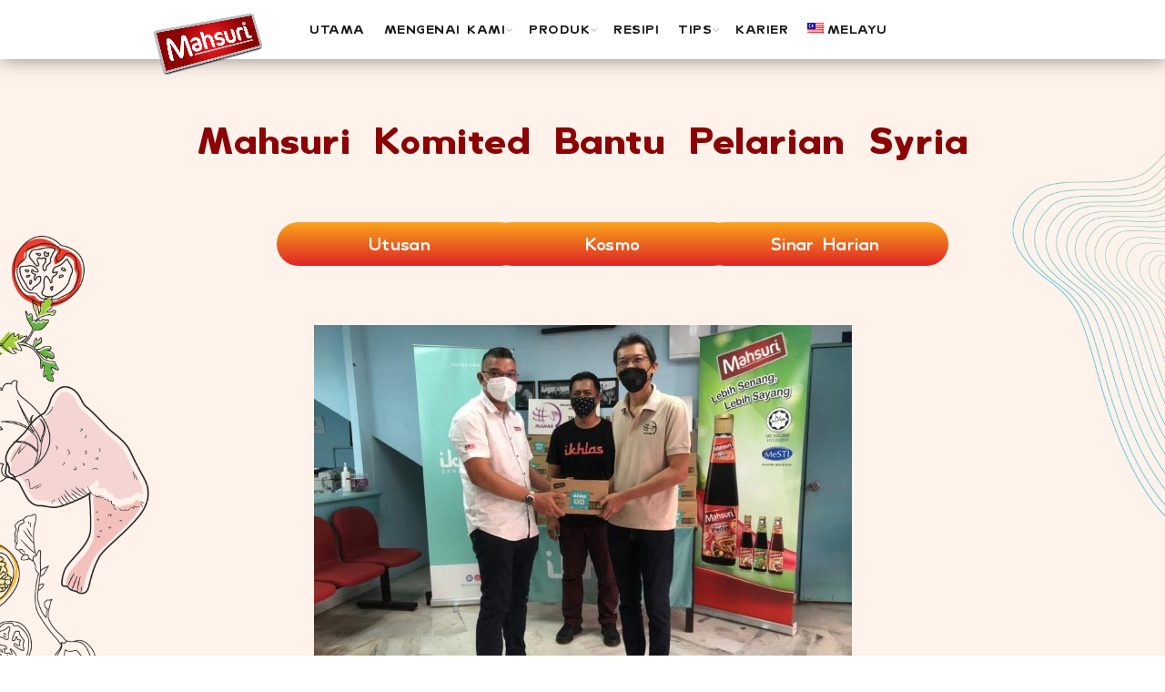

--- FILE ---
content_type: text/html; charset=UTF-8
request_url: https://mahsurifood.com.my/mahsuri-komited-bantu-pelarian-syria/
body_size: 29011
content:
<!DOCTYPE html>
<!--[if IE 8]>
<html class="ie ie8" lang="ms-MY">
<![endif]-->
<!--[if !(IE 7) & !(IE 8)]><!-->
<html lang="ms-MY">
<!--<![endif]-->
<head>
	<!-- Google Tag Manager -->
<script>(function(w,d,s,l,i){w[l]=w[l]||[];w[l].push({'gtm.start':
new Date().getTime(),event:'gtm.js'});var f=d.getElementsByTagName(s)[0],
j=d.createElement(s),dl=l!='dataLayer'?'&l='+l:'';j.async=true;j.src=
'https://www.googletagmanager.com/gtm.js?id='+i+dl;f.parentNode.insertBefore(j,f);
})(window,document,'script','dataLayer','GTM-5NRFR33C');</script>
<!-- End Google Tag Manager -->

	<!-- Google tag (gtag.js) -->
<script async src="https://www.googletagmanager.com/gtag/js?id=G-06LTTWMVQB"></script>
<script>
  window.dataLayer = window.dataLayer || [];
  function gtag(){dataLayer.push(arguments);}
  gtag('js', new Date());

  gtag('config', 'G-06LTTWMVQB');
</script>
	<meta charset="UTF-8">
	<meta name="viewport" content="width=device-width, initial-scale=1.0, maximum-scale=1.0, user-scalable=no">
	<link rel="profile" href="https://gmpg.org/xfn/11">
	<link rel="pingback" href="https://mahsurifood.com.my/xmlrpc.php">

		
					<script>document.documentElement.className = document.documentElement.className + ' yes-js js_active js'</script>
					<!-- PopupPress Plugin v.3.1.6 - 6.7 -->
<meta name='robots' content='index, follow, max-image-preview:large, max-snippet:-1, max-video-preview:-1' />
<link rel="alternate" hreflang="ms" href="https://mahsurifood.com.my/mahsuri-komited-bantu-pelarian-syria/" />

	<!-- This site is optimized with the Yoast SEO plugin v20.5 - https://yoast.com/wordpress/plugins/seo/ -->
	<title>Mahsuri komited bantu pelarian syria - Mahsuri</title>
	<link rel="canonical" href="https://mahsurifood.com.my/mahsuri-komited-bantu-pelarian-syria/" />
	<meta property="og:locale" content="ms_MY" />
	<meta property="og:type" content="article" />
	<meta property="og:title" content="Mahsuri komited bantu pelarian syria - Mahsuri" />
	<meta property="og:url" content="https://mahsurifood.com.my/mahsuri-komited-bantu-pelarian-syria/" />
	<meta property="og:site_name" content="Mahsuri" />
	<meta property="article:modified_time" content="2022-02-23T10:16:45+00:00" />
	<meta name="twitter:card" content="summary_large_image" />
	<meta name="twitter:label1" content="Est. reading time" />
	<meta name="twitter:data1" content="1 minit" />
	<script type="application/ld+json" class="yoast-schema-graph">{"@context":"https://schema.org","@graph":[{"@type":"WebPage","@id":"https://mahsurifood.com.my/mahsuri-komited-bantu-pelarian-syria/","url":"https://mahsurifood.com.my/mahsuri-komited-bantu-pelarian-syria/","name":"Mahsuri komited bantu pelarian syria - Mahsuri","isPartOf":{"@id":"https://mahsurifood.com.my/?lang=en/#website"},"datePublished":"2022-02-14T07:03:01+00:00","dateModified":"2022-02-23T10:16:45+00:00","breadcrumb":{"@id":"https://mahsurifood.com.my/mahsuri-komited-bantu-pelarian-syria/#breadcrumb"},"inLanguage":"ms-MY","potentialAction":[{"@type":"ReadAction","target":["https://mahsurifood.com.my/mahsuri-komited-bantu-pelarian-syria/"]}]},{"@type":"BreadcrumbList","@id":"https://mahsurifood.com.my/mahsuri-komited-bantu-pelarian-syria/#breadcrumb","itemListElement":[{"@type":"ListItem","position":1,"name":"Home","item":"https://mahsurifood.com.my/"},{"@type":"ListItem","position":2,"name":"Mahsuri komited bantu pelarian syria"}]},{"@type":"WebSite","@id":"https://mahsurifood.com.my/?lang=en/#website","url":"https://mahsurifood.com.my/?lang=en/","name":"Mahsuri","description":"","potentialAction":[{"@type":"SearchAction","target":{"@type":"EntryPoint","urlTemplate":"https://mahsurifood.com.my/?lang=en/?s={search_term_string}"},"query-input":"required name=search_term_string"}],"inLanguage":"ms-MY"}]}</script>
	<!-- / Yoast SEO plugin. -->


<link rel='dns-prefetch' href='//fonts.googleapis.com' />
<link rel='preconnect' href='https://fonts.gstatic.com' crossorigin />
<link rel="alternate" type="application/rss+xml" title="Suapan Mahsuri &raquo;" href="https://mahsurifood.com.my/feed/" />
<link rel="alternate" type="application/rss+xml" title="Suapan Ulasan Mahsuri &raquo;" href="https://mahsurifood.com.my/comments/feed/" />
<link rel='stylesheet' id='wp-block-library-css' href='https://mahsurifood.com.my/wp-includes/css/dist/block-library/style.min.css?ver=6.3.7' type='text/css' media='all' />
<link rel='stylesheet' id='wc-block-vendors-style-css' href='https://mahsurifood.com.my/wp-content/plugins/woocommerce/packages/woocommerce-blocks/build/vendors-style.css?ver=3.6.0' type='text/css' media='all' />
<link rel='stylesheet' id='wc-block-style-css' href='https://mahsurifood.com.my/wp-content/plugins/woocommerce/packages/woocommerce-blocks/build/style.css?ver=3.6.0' type='text/css' media='all' />
<link rel='stylesheet' id='jquery-selectBox-css' href='https://mahsurifood.com.my/wp-content/plugins/yith-woocommerce-wishlist/assets/css/jquery.selectBox.css?ver=1.2.0' type='text/css' media='all' />
<link rel='stylesheet' id='yith-wcwl-font-awesome-css' href='https://mahsurifood.com.my/wp-content/plugins/yith-woocommerce-wishlist/assets/css/font-awesome.css?ver=4.7.0' type='text/css' media='all' />
<link rel='stylesheet' id='woocommerce_prettyPhoto_css-css' href='//mahsurifood.com.my/wp-content/plugins/woocommerce/assets/css/prettyPhoto.css?ver=3.1.6' type='text/css' media='all' />
<link rel='stylesheet' id='yith-wcwl-main-css' href='https://mahsurifood.com.my/wp-content/plugins/yith-woocommerce-wishlist/assets/css/style.css?ver=3.19.0' type='text/css' media='all' />
<style id='yith-wcwl-main-inline-css' type='text/css'>
.yith-wcwl-share li a{color: #FFFFFF;}.yith-wcwl-share li a:hover{color: #FFFFFF;}.yith-wcwl-share a.facebook{background: #39599E; background-color: #39599E;}.yith-wcwl-share a.facebook:hover{background: #39599E; background-color: #39599E;}.yith-wcwl-share a.twitter{background: #45AFE2; background-color: #45AFE2;}.yith-wcwl-share a.twitter:hover{background: #39599E; background-color: #39599E;}.yith-wcwl-share a.pinterest{background: #AB2E31; background-color: #AB2E31;}.yith-wcwl-share a.pinterest:hover{background: #39599E; background-color: #39599E;}.yith-wcwl-share a.email{background: #FBB102; background-color: #FBB102;}.yith-wcwl-share a.email:hover{background: #39599E; background-color: #39599E;}.yith-wcwl-share a.whatsapp{background: #00A901; background-color: #00A901;}.yith-wcwl-share a.whatsapp:hover{background: #39599E; background-color: #39599E;}
</style>
<style id='classic-theme-styles-inline-css' type='text/css'>
/*! This file is auto-generated */
.wp-block-button__link{color:#fff;background-color:#32373c;border-radius:9999px;box-shadow:none;text-decoration:none;padding:calc(.667em + 2px) calc(1.333em + 2px);font-size:1.125em}.wp-block-file__button{background:#32373c;color:#fff;text-decoration:none}
</style>
<style id='global-styles-inline-css' type='text/css'>
body{--wp--preset--color--black: #000000;--wp--preset--color--cyan-bluish-gray: #abb8c3;--wp--preset--color--white: #ffffff;--wp--preset--color--pale-pink: #f78da7;--wp--preset--color--vivid-red: #cf2e2e;--wp--preset--color--luminous-vivid-orange: #ff6900;--wp--preset--color--luminous-vivid-amber: #fcb900;--wp--preset--color--light-green-cyan: #7bdcb5;--wp--preset--color--vivid-green-cyan: #00d084;--wp--preset--color--pale-cyan-blue: #8ed1fc;--wp--preset--color--vivid-cyan-blue: #0693e3;--wp--preset--color--vivid-purple: #9b51e0;--wp--preset--gradient--vivid-cyan-blue-to-vivid-purple: linear-gradient(135deg,rgba(6,147,227,1) 0%,rgb(155,81,224) 100%);--wp--preset--gradient--light-green-cyan-to-vivid-green-cyan: linear-gradient(135deg,rgb(122,220,180) 0%,rgb(0,208,130) 100%);--wp--preset--gradient--luminous-vivid-amber-to-luminous-vivid-orange: linear-gradient(135deg,rgba(252,185,0,1) 0%,rgba(255,105,0,1) 100%);--wp--preset--gradient--luminous-vivid-orange-to-vivid-red: linear-gradient(135deg,rgba(255,105,0,1) 0%,rgb(207,46,46) 100%);--wp--preset--gradient--very-light-gray-to-cyan-bluish-gray: linear-gradient(135deg,rgb(238,238,238) 0%,rgb(169,184,195) 100%);--wp--preset--gradient--cool-to-warm-spectrum: linear-gradient(135deg,rgb(74,234,220) 0%,rgb(151,120,209) 20%,rgb(207,42,186) 40%,rgb(238,44,130) 60%,rgb(251,105,98) 80%,rgb(254,248,76) 100%);--wp--preset--gradient--blush-light-purple: linear-gradient(135deg,rgb(255,206,236) 0%,rgb(152,150,240) 100%);--wp--preset--gradient--blush-bordeaux: linear-gradient(135deg,rgb(254,205,165) 0%,rgb(254,45,45) 50%,rgb(107,0,62) 100%);--wp--preset--gradient--luminous-dusk: linear-gradient(135deg,rgb(255,203,112) 0%,rgb(199,81,192) 50%,rgb(65,88,208) 100%);--wp--preset--gradient--pale-ocean: linear-gradient(135deg,rgb(255,245,203) 0%,rgb(182,227,212) 50%,rgb(51,167,181) 100%);--wp--preset--gradient--electric-grass: linear-gradient(135deg,rgb(202,248,128) 0%,rgb(113,206,126) 100%);--wp--preset--gradient--midnight: linear-gradient(135deg,rgb(2,3,129) 0%,rgb(40,116,252) 100%);--wp--preset--font-size--small: 13px;--wp--preset--font-size--medium: 20px;--wp--preset--font-size--large: 36px;--wp--preset--font-size--x-large: 42px;--wp--preset--spacing--20: 0.44rem;--wp--preset--spacing--30: 0.67rem;--wp--preset--spacing--40: 1rem;--wp--preset--spacing--50: 1.5rem;--wp--preset--spacing--60: 2.25rem;--wp--preset--spacing--70: 3.38rem;--wp--preset--spacing--80: 5.06rem;--wp--preset--shadow--natural: 6px 6px 9px rgba(0, 0, 0, 0.2);--wp--preset--shadow--deep: 12px 12px 50px rgba(0, 0, 0, 0.4);--wp--preset--shadow--sharp: 6px 6px 0px rgba(0, 0, 0, 0.2);--wp--preset--shadow--outlined: 6px 6px 0px -3px rgba(255, 255, 255, 1), 6px 6px rgba(0, 0, 0, 1);--wp--preset--shadow--crisp: 6px 6px 0px rgba(0, 0, 0, 1);}:where(.is-layout-flex){gap: 0.5em;}:where(.is-layout-grid){gap: 0.5em;}body .is-layout-flow > .alignleft{float: left;margin-inline-start: 0;margin-inline-end: 2em;}body .is-layout-flow > .alignright{float: right;margin-inline-start: 2em;margin-inline-end: 0;}body .is-layout-flow > .aligncenter{margin-left: auto !important;margin-right: auto !important;}body .is-layout-constrained > .alignleft{float: left;margin-inline-start: 0;margin-inline-end: 2em;}body .is-layout-constrained > .alignright{float: right;margin-inline-start: 2em;margin-inline-end: 0;}body .is-layout-constrained > .aligncenter{margin-left: auto !important;margin-right: auto !important;}body .is-layout-constrained > :where(:not(.alignleft):not(.alignright):not(.alignfull)){max-width: var(--wp--style--global--content-size);margin-left: auto !important;margin-right: auto !important;}body .is-layout-constrained > .alignwide{max-width: var(--wp--style--global--wide-size);}body .is-layout-flex{display: flex;}body .is-layout-flex{flex-wrap: wrap;align-items: center;}body .is-layout-flex > *{margin: 0;}body .is-layout-grid{display: grid;}body .is-layout-grid > *{margin: 0;}:where(.wp-block-columns.is-layout-flex){gap: 2em;}:where(.wp-block-columns.is-layout-grid){gap: 2em;}:where(.wp-block-post-template.is-layout-flex){gap: 1.25em;}:where(.wp-block-post-template.is-layout-grid){gap: 1.25em;}.has-black-color{color: var(--wp--preset--color--black) !important;}.has-cyan-bluish-gray-color{color: var(--wp--preset--color--cyan-bluish-gray) !important;}.has-white-color{color: var(--wp--preset--color--white) !important;}.has-pale-pink-color{color: var(--wp--preset--color--pale-pink) !important;}.has-vivid-red-color{color: var(--wp--preset--color--vivid-red) !important;}.has-luminous-vivid-orange-color{color: var(--wp--preset--color--luminous-vivid-orange) !important;}.has-luminous-vivid-amber-color{color: var(--wp--preset--color--luminous-vivid-amber) !important;}.has-light-green-cyan-color{color: var(--wp--preset--color--light-green-cyan) !important;}.has-vivid-green-cyan-color{color: var(--wp--preset--color--vivid-green-cyan) !important;}.has-pale-cyan-blue-color{color: var(--wp--preset--color--pale-cyan-blue) !important;}.has-vivid-cyan-blue-color{color: var(--wp--preset--color--vivid-cyan-blue) !important;}.has-vivid-purple-color{color: var(--wp--preset--color--vivid-purple) !important;}.has-black-background-color{background-color: var(--wp--preset--color--black) !important;}.has-cyan-bluish-gray-background-color{background-color: var(--wp--preset--color--cyan-bluish-gray) !important;}.has-white-background-color{background-color: var(--wp--preset--color--white) !important;}.has-pale-pink-background-color{background-color: var(--wp--preset--color--pale-pink) !important;}.has-vivid-red-background-color{background-color: var(--wp--preset--color--vivid-red) !important;}.has-luminous-vivid-orange-background-color{background-color: var(--wp--preset--color--luminous-vivid-orange) !important;}.has-luminous-vivid-amber-background-color{background-color: var(--wp--preset--color--luminous-vivid-amber) !important;}.has-light-green-cyan-background-color{background-color: var(--wp--preset--color--light-green-cyan) !important;}.has-vivid-green-cyan-background-color{background-color: var(--wp--preset--color--vivid-green-cyan) !important;}.has-pale-cyan-blue-background-color{background-color: var(--wp--preset--color--pale-cyan-blue) !important;}.has-vivid-cyan-blue-background-color{background-color: var(--wp--preset--color--vivid-cyan-blue) !important;}.has-vivid-purple-background-color{background-color: var(--wp--preset--color--vivid-purple) !important;}.has-black-border-color{border-color: var(--wp--preset--color--black) !important;}.has-cyan-bluish-gray-border-color{border-color: var(--wp--preset--color--cyan-bluish-gray) !important;}.has-white-border-color{border-color: var(--wp--preset--color--white) !important;}.has-pale-pink-border-color{border-color: var(--wp--preset--color--pale-pink) !important;}.has-vivid-red-border-color{border-color: var(--wp--preset--color--vivid-red) !important;}.has-luminous-vivid-orange-border-color{border-color: var(--wp--preset--color--luminous-vivid-orange) !important;}.has-luminous-vivid-amber-border-color{border-color: var(--wp--preset--color--luminous-vivid-amber) !important;}.has-light-green-cyan-border-color{border-color: var(--wp--preset--color--light-green-cyan) !important;}.has-vivid-green-cyan-border-color{border-color: var(--wp--preset--color--vivid-green-cyan) !important;}.has-pale-cyan-blue-border-color{border-color: var(--wp--preset--color--pale-cyan-blue) !important;}.has-vivid-cyan-blue-border-color{border-color: var(--wp--preset--color--vivid-cyan-blue) !important;}.has-vivid-purple-border-color{border-color: var(--wp--preset--color--vivid-purple) !important;}.has-vivid-cyan-blue-to-vivid-purple-gradient-background{background: var(--wp--preset--gradient--vivid-cyan-blue-to-vivid-purple) !important;}.has-light-green-cyan-to-vivid-green-cyan-gradient-background{background: var(--wp--preset--gradient--light-green-cyan-to-vivid-green-cyan) !important;}.has-luminous-vivid-amber-to-luminous-vivid-orange-gradient-background{background: var(--wp--preset--gradient--luminous-vivid-amber-to-luminous-vivid-orange) !important;}.has-luminous-vivid-orange-to-vivid-red-gradient-background{background: var(--wp--preset--gradient--luminous-vivid-orange-to-vivid-red) !important;}.has-very-light-gray-to-cyan-bluish-gray-gradient-background{background: var(--wp--preset--gradient--very-light-gray-to-cyan-bluish-gray) !important;}.has-cool-to-warm-spectrum-gradient-background{background: var(--wp--preset--gradient--cool-to-warm-spectrum) !important;}.has-blush-light-purple-gradient-background{background: var(--wp--preset--gradient--blush-light-purple) !important;}.has-blush-bordeaux-gradient-background{background: var(--wp--preset--gradient--blush-bordeaux) !important;}.has-luminous-dusk-gradient-background{background: var(--wp--preset--gradient--luminous-dusk) !important;}.has-pale-ocean-gradient-background{background: var(--wp--preset--gradient--pale-ocean) !important;}.has-electric-grass-gradient-background{background: var(--wp--preset--gradient--electric-grass) !important;}.has-midnight-gradient-background{background: var(--wp--preset--gradient--midnight) !important;}.has-small-font-size{font-size: var(--wp--preset--font-size--small) !important;}.has-medium-font-size{font-size: var(--wp--preset--font-size--medium) !important;}.has-large-font-size{font-size: var(--wp--preset--font-size--large) !important;}.has-x-large-font-size{font-size: var(--wp--preset--font-size--x-large) !important;}
.wp-block-navigation a:where(:not(.wp-element-button)){color: inherit;}
:where(.wp-block-post-template.is-layout-flex){gap: 1.25em;}:where(.wp-block-post-template.is-layout-grid){gap: 1.25em;}
:where(.wp-block-columns.is-layout-flex){gap: 2em;}:where(.wp-block-columns.is-layout-grid){gap: 2em;}
.wp-block-pullquote{font-size: 1.5em;line-height: 1.6;}
</style>
<link rel='stylesheet' id='redux-extendify-styles-css' href='https://mahsurifood.com.my/wp-content/plugins/redux-framework/redux-core/assets/css/extendify-utilities.css?ver=4.4.0' type='text/css' media='all' />
<link rel='stylesheet' id='contact-form-7-css' href='https://mahsurifood.com.my/wp-content/plugins/contact-form-7/includes/css/styles.css?ver=5.7.5.1' type='text/css' media='all' />
<link rel='stylesheet' id='essential-grid-plugin-settings-css' href='https://mahsurifood.com.my/wp-content/plugins/essential-grid/public/assets/css/settings.css?ver=3.0.3' type='text/css' media='all' />
<link rel='stylesheet' id='tp-fontello-css' href='https://mahsurifood.com.my/wp-content/plugins/essential-grid/public/assets/font/fontello/css/fontello.css?ver=3.0.3' type='text/css' media='all' />
<link rel='stylesheet' id='pps_style-css' href='https://mahsurifood.com.my/wp-content/plugins/popup-press/css/pps_style.css?ver=3.1.6' type='text/css' media='screen' />
<style id='pps_style-inline-css' type='text/css'>

.pps-popup {
}
.pps-popup .pps-wrap {
}
.pps-popup .pps-wrap .pps-close {
}
.pps-popup .pps-wrap .pps-content {
}

</style>
<link rel='stylesheet' id='rs-plugin-settings-css' href='https://mahsurifood.com.my/wp-content/plugins/revslider/public/assets/css/rs6.css?ver=6.3.1' type='text/css' media='all' />
<style id='rs-plugin-settings-inline-css' type='text/css'>
#rs-demo-id {}
</style>
<link rel='stylesheet' id='searchandfilter-css' href='https://mahsurifood.com.my/wp-content/plugins/search-filter/style.css?ver=1' type='text/css' media='all' />
<style id='woocommerce-inline-inline-css' type='text/css'>
.woocommerce form .form-row .required { visibility: visible; }
</style>
<link rel='stylesheet' id='wpml-menu-item-0-css' href='//mahsurifood.com.my/wp-content/plugins/sitepress-multilingual-cms/templates/language-switchers/menu-item/style.min.css?ver=1' type='text/css' media='all' />
<link rel='stylesheet' id='search-filter-plugin-styles-css' href='https://mahsurifood.com.my/wp-content/plugins/search-filter-pro/public/assets/css/search-filter.min.css?ver=2.5.2' type='text/css' media='all' />
<link rel='stylesheet' id='js_composer_front-css' href='https://mahsurifood.com.my/wp-content/plugins/js_composer/assets/css/js_composer.min.css?ver=6.4.2' type='text/css' media='all' />
<link rel='stylesheet' id='msl-main-css' href='https://mahsurifood.com.my/wp-content/plugins/master-slider/public/assets/css/masterslider.main.css?ver=3.6.4' type='text/css' media='all' />
<link rel='stylesheet' id='msl-custom-css' href='https://mahsurifood.com.my/wp-content/uploads/master-slider/custom.css?ver=3.3' type='text/css' media='all' />
<link rel="preload" as="style" href="https://fonts.googleapis.com/css?family=Karla:200,300,400,500,600,700,800,200italic,300italic,400italic,500italic,600italic,700italic,800italic%7CLora:400,500,600,700,400italic,500italic,600italic,700italic%7CLato:100,300,400,700,900,100italic,300italic,400italic,700italic,900italic&#038;display=swap&#038;ver=6.3.7" /><link rel="stylesheet" href="https://fonts.googleapis.com/css?family=Karla:200,300,400,500,600,700,800,200italic,300italic,400italic,500italic,600italic,700italic,800italic%7CLora:400,500,600,700,400italic,500italic,600italic,700italic%7CLato:100,300,400,700,900,100italic,300italic,400italic,700italic,900italic&#038;display=swap&#038;ver=6.3.7" media="print" onload="this.media='all'"><noscript><link rel="stylesheet" href="https://fonts.googleapis.com/css?family=Karla:200,300,400,500,600,700,800,200italic,300italic,400italic,500italic,600italic,700italic,800italic%7CLora:400,500,600,700,400italic,500italic,600italic,700italic%7CLato:100,300,400,700,900,100italic,300italic,400italic,700italic,900italic&#038;display=swap&#038;ver=6.3.7" /></noscript><link rel='stylesheet' id='font-awesome-css-css' href='https://mahsurifood.com.my/wp-content/themes/basel/css/font-awesome.min.css?ver=4.8.1' type='text/css' media='all' />
<link rel='stylesheet' id='bootstrap-css' href='https://mahsurifood.com.my/wp-content/themes/basel/css/bootstrap.min.css?ver=4.8.1' type='text/css' media='all' />
<link rel='stylesheet' id='basel-style-css' href='https://mahsurifood.com.my/wp-content/themes/basel/style.min.css?ver=4.8.1' type='text/css' media='all' />
<script type="text/template" id="tmpl-variation-template">
	<div class="woocommerce-variation-description">{{{ data.variation.variation_description }}}</div>
	<div class="woocommerce-variation-price">{{{ data.variation.price_html }}}</div>
	<div class="woocommerce-variation-availability">{{{ data.variation.availability_html }}}</div>
</script>
<script type="text/template" id="tmpl-unavailable-variation-template">
	<p>Sorry, this product is unavailable. Please choose a different combination.</p>
</script>
<script type='text/javascript' src='https://mahsurifood.com.my/wp-includes/js/jquery/jquery.min.js?ver=3.7.0' id='jquery-core-js'></script>
<script type='text/javascript' src='https://mahsurifood.com.my/wp-includes/js/jquery/jquery-migrate.min.js?ver=3.4.1' id='jquery-migrate-js'></script>
<script type='text/javascript' src='https://mahsurifood.com.my/wp-content/plugins/revslider/public/assets/js/rbtools.min.js?ver=6.3.1' id='tp-tools-js'></script>
<script type='text/javascript' src='https://mahsurifood.com.my/wp-content/plugins/revslider/public/assets/js/rs6.min.js?ver=6.3.1' id='revmin-js'></script>
<script type='text/javascript' src='https://mahsurifood.com.my/wp-content/plugins/woocommerce/assets/js/jquery-blockui/jquery.blockUI.min.js?ver=2.70' id='jquery-blockui-js'></script>
<script type='text/javascript' id='wc-add-to-cart-js-extra'>
/* <![CDATA[ */
var wc_add_to_cart_params = {"ajax_url":"\/wp-admin\/admin-ajax.php","wc_ajax_url":"\/?wc-ajax=%%endpoint%%","i18n_view_cart":"View cart","cart_url":"https:\/\/mahsurifood.com.my","is_cart":"","cart_redirect_after_add":"no"};
/* ]]> */
</script>
<script type='text/javascript' src='https://mahsurifood.com.my/wp-content/plugins/woocommerce/assets/js/frontend/add-to-cart.min.js?ver=4.7.4' id='wc-add-to-cart-js'></script>
<script type='text/javascript' src='https://mahsurifood.com.my/wp-content/plugins/js_composer/assets/js/vendors/woocommerce-add-to-cart.js?ver=6.4.2' id='vc_woocommerce-add-to-cart-js-js'></script>
<script type='text/javascript' id='search-filter-plugin-build-js-extra'>
/* <![CDATA[ */
var SF_LDATA = {"ajax_url":"https:\/\/mahsurifood.com.my\/wp-admin\/admin-ajax.php","home_url":"https:\/\/mahsurifood.com.my\/"};
/* ]]> */
</script>
<script type='text/javascript' src='https://mahsurifood.com.my/wp-content/plugins/search-filter-pro/public/assets/js/search-filter-build.min.js?ver=2.5.2' id='search-filter-plugin-build-js'></script>
<script type='text/javascript' src='https://mahsurifood.com.my/wp-content/plugins/search-filter-pro/public/assets/js/chosen.jquery.min.js?ver=2.5.2' id='search-filter-plugin-chosen-js'></script>
<!--[if lt IE 9]>
<script type='text/javascript' src='https://mahsurifood.com.my/wp-content/themes/basel/js/html5.min.js?ver=4.8.1' id='basel_html5shiv-js'></script>
<![endif]-->
<link rel="https://api.w.org/" href="https://mahsurifood.com.my/wp-json/" /><link rel="alternate" type="application/json" href="https://mahsurifood.com.my/wp-json/wp/v2/pages/3966" /><link rel="EditURI" type="application/rsd+xml" title="RSD" href="https://mahsurifood.com.my/xmlrpc.php?rsd" />
<meta name="generator" content="WordPress 6.3.7" />
<meta name="generator" content="WooCommerce 4.7.4" />
<link rel='shortlink' href='https://mahsurifood.com.my/?p=3966' />
<link rel="alternate" type="application/json+oembed" href="https://mahsurifood.com.my/wp-json/oembed/1.0/embed?url=https%3A%2F%2Fmahsurifood.com.my%2Fmahsuri-komited-bantu-pelarian-syria%2F" />
<link rel="alternate" type="text/xml+oembed" href="https://mahsurifood.com.my/wp-json/oembed/1.0/embed?url=https%3A%2F%2Fmahsurifood.com.my%2Fmahsuri-komited-bantu-pelarian-syria%2F&#038;format=xml" />
<meta name="generator" content="Redux 4.4.0" /><meta name="generator" content="WPML ver:4.4.10 stt:1,62;" />
				<style type="text/css" id="cst_font_data">
					@font-face {font-family: "GothamRoundedBold";font-display: auto;font-fallback: ;font-weight: 400;src: url(https://mahsurifood.com.my/wp-content/uploads/2020/11/GothamRoundedBold_21016.ttf) format('TrueType');} @font-face {font-family: "GothamRoundedBook";font-display: auto;font-fallback: ;font-weight: 400;src: url(https://mahsurifood.com.my/wp-content/uploads/2020/11/GothamRoundedBook_21018.ttf) format('TrueType');} @font-face {font-family: "GothamRoundedLight";font-display: auto;font-fallback: ;font-weight: 400;src: url(https://mahsurifood.com.my/wp-content/uploads/2020/11/GothamRoundedLight_21020.ttf) format('TrueType');} @font-face {font-family: "GothamRoundedMedium";font-display: auto;font-fallback: ;font-weight: 400;src: url(https://mahsurifood.com.my/wp-content/uploads/2020/11/GothamRoundedMedium_21022.ttf) format('TrueType');} @font-face {font-family: "MahsuriStandardBlack";font-display: auto;font-fallback: ;font-weight: 400;src: url(https://mahsurifood.com.my/wp-content/uploads/2021/02/MahsuriStandard-Black-2.ttf) format('TrueType'), url(https://mahsurifood.com.my/wp-content/uploads/2021/02/MahsuriStandard-Black-1.otf) format('OpenType');} @font-face {font-family: "MahsuriStandardBold";font-display: auto;font-fallback: ;font-weight: 400;src: url(https://mahsurifood.com.my/wp-content/uploads/2021/02/MahsuriStandard-Bold-2.ttf) format('TrueType'), url(https://mahsurifood.com.my/wp-content/uploads/2021/02/MahsuriStandard-Bold-1.otf) format('OpenType');} @font-face {font-family: "MahsuriStandardLight";font-display: auto;font-fallback: ;font-weight: 400;src: url(https://mahsurifood.com.my/wp-content/uploads/2021/02/MahsuriStandard-Light-2.ttf) format('TrueType'), url(https://mahsurifood.com.my/wp-content/uploads/2021/02/MahsuriStandard-Light-1.otf) format('OpenType');} @font-face {font-family: "MahsuriStandardRegular";font-display: auto;font-fallback: ;font-weight: 400;src: url(https://mahsurifood.com.my/wp-content/uploads/2021/02/MahsuriStandard-Regular-2.ttf) format('TrueType'), url(https://mahsurifood.com.my/wp-content/uploads/2021/02/MahsuriStandard-Regular-1.otf) format('OpenType');}				</style>
				<script>var ms_grabbing_curosr = 'https://mahsurifood.com.my/wp-content/plugins/master-slider/public/assets/css/common/grabbing.cur', ms_grab_curosr = 'https://mahsurifood.com.my/wp-content/plugins/master-slider/public/assets/css/common/grab.cur';</script>
<meta name="generator" content="MasterSlider 3.6.4 - Responsive Touch Image Slider | avt.li/msf" />
<style>
</style>
			<link rel="shortcut icon" href="https://mahsurifood.com.my/wp-content/uploads/2020/11/ficon.png">
			<link rel="apple-touch-icon-precomposed" sizes="152x152" href="https://mahsurifood.com.my/wp-content/uploads/2020/11/ficon.png">
		        <style> 
            	
			/* Shop popup */
			
			.basel-promo-popup {
			   max-width: 900px;
			}
	
            .site-logo {
                width: 20%;
            }    

            .site-logo img {
                max-width: 200px;
                max-height: 65px;
            }    

                            .right-column {
                    width: 250px;
                }  
            
                            .basel-woocommerce-layered-nav .basel-scroll {
                    max-height: 280px;
                }
            
			/* header Banner */
			.header-banner {
				height: 40px;
			}
	
			.header-banner-display .website-wrapper {
				margin-top:40px;
			}	

            /* Topbar height configs */

			.topbar-menu ul > li {
				line-height: 42px;
			}
			
			.topbar-wrapp,
			.topbar-content:before {
				height: 42px;
			}
			
			.sticky-header-prepared.basel-top-bar-on .header-shop, 
			.sticky-header-prepared.basel-top-bar-on .header-split,
			.enable-sticky-header.basel-header-overlap.basel-top-bar-on .main-header {
				top: 42px;
			}

            /* Header height configs */

            /* Limit logo image height for according to header height */
            .site-logo img {
                max-height: 65px;
            } 

            /* And for sticky header logo also */
            .act-scroll .site-logo img,
            .header-clone .site-logo img {
                max-height: 75px;
            }   

            /* Set sticky headers height for cloned headers based on menu links line height */
            .header-clone .main-nav .menu > li > a {
                height: 75px;
                line-height: 75px;
            } 

            /* Height for switch logos */

            .sticky-header-real:not(.global-header-menu-top) .switch-logo-enable .basel-logo {
                height: 65px;
            }

            .sticky-header-real:not(.global-header-menu-top) .act-scroll .switch-logo-enable .basel-logo {
                height: 75px;
            }

            .sticky-header-real:not(.global-header-menu-top) .act-scroll .switch-logo-enable {
                transform: translateY(-75px);
                -webkit-transform: translateY(-75px);
            }

                            /* Header height for these layouts based on it's menu links line height */
                .main-nav .menu > li > a {
                    height: 65px;
                    line-height: 65px;
                }  
                /* The same for sticky header */
                .act-scroll .main-nav .menu > li > a {
                    height: 75px;
                    line-height: 75px;
                }  
            
            
            
            
            /* Page headings settings for heading overlap. Calculate on the header height base */

            .basel-header-overlap .title-size-default,
            .basel-header-overlap .title-size-small,
            .basel-header-overlap .title-shop.without-title.title-size-default,
            .basel-header-overlap .title-shop.without-title.title-size-small {
                padding-top: 105px;
            }


            .basel-header-overlap .title-shop.without-title.title-size-large,
            .basel-header-overlap .title-size-large {
                padding-top: 185px;
            }

            @media (max-width: 991px) {

				/* header Banner */
				.header-banner {
					height: 40px;
				}
	
				.header-banner-display .website-wrapper {
					margin-top:40px;
				}

	            /* Topbar height configs */
				.topbar-menu ul > li {
					line-height: 38px;
				}
				
				.topbar-wrapp,
				.topbar-content:before {
					height: 38px;
				}
				
				.sticky-header-prepared.basel-top-bar-on .header-shop, 
				.sticky-header-prepared.basel-top-bar-on .header-split,
				.enable-sticky-header.basel-header-overlap.basel-top-bar-on .main-header {
					top: 38px;
				}

                /* Set header height for mobile devices */
                .main-header .wrapp-header {
                    min-height: 60px;
                } 

                /* Limit logo image height for mobile according to mobile header height */
                .site-logo img {
                    max-height: 60px;
                }   

                /* Limit logo on sticky header. Both header real and header cloned */
                .act-scroll .site-logo img,
                .header-clone .site-logo img {
                    max-height: 60px;
                }

                /* Height for switch logos */

                .main-header .switch-logo-enable .basel-logo {
                    height: 60px;
                }

                .sticky-header-real:not(.global-header-menu-top) .act-scroll .switch-logo-enable .basel-logo {
                    height: 60px;
                }

                .sticky-header-real:not(.global-header-menu-top) .act-scroll .switch-logo-enable {
                    transform: translateY(-60px);
                    -webkit-transform: translateY(-60px);
                }

                /* Page headings settings for heading overlap. Calculate on the MOBILE header height base */
                .basel-header-overlap .title-size-default,
                .basel-header-overlap .title-size-small,
                .basel-header-overlap .title-shop.without-title.title-size-default,
                .basel-header-overlap .title-shop.without-title.title-size-small {
                    padding-top: 80px;
                }

                .basel-header-overlap .title-shop.without-title.title-size-large,
                .basel-header-overlap .title-size-large {
                    padding-top: 120px;
                }
 
            }
     
            .newpros .vc_single_image-wrapper.vc_box_border_grey {
    width: 80% !important;
}

ul.social-icons.text-left.icons-design-default.icons-size-default.social-follow {
    display: inline-grid;
}

.wpb_text_column.wpb_content_element.padright {
    margin-right: 36px !important;
    margin-top: -36px !important;
}

.wpb_text_column.wpb_content_element.padrightside {
    background-image: url(https://mahsurifood.com.my/wp-content/uploads/2023/07/c3.png) !important;
    background-size: contain !important;
    background-position: center !important;
        padding-left: 70px !important;
    padding-right: 70px !important;
    padding-top: 100px !important;
    padding-bottom: 100px !important;
    background-repeat: no-repeat;
}

.smalltt h2 {
    background: linear-gradient(to right, #da252e, #f6a136);
    color: #fff !important;
    width: fit-content;
    padding: 10px 15px !important;
    border-radius: 30px !important;
    margin: auto;
    position:relative;
}

.wpb_text_column.wpb_content_element.positionn.padleft {
    margin-left: 32px !important;
    margin-top: -36px !important;
}

.mbsp p {
    border-radius: 100px !important;
    border: 2px solid #8b0304;
    padding: 40px !important;
    margin-top: -30px !important;
    color: #8b0304 !important;
    font-weight: 600;
    font-style: italic !important;
    padding-top: 60px !important;
}

.wpb_text_column.wpb_content_element.padleftside {
    background-image: url(https://mahsurifood.com.my/wp-content/uploads/2023/07/c2.png) !important;
    background-position: center !important;
    padding-top: 100px !important;
    padding-bottom: 100px !important;
    background-repeat: no-repeat;
    background-size: contain;
        padding-left: 70px !important;
    padding-right: 70px !important;
}

.testifont p {
    color: #8b0304 !important;
       font-size: 18px !important;
}

.wpb_text_column.wpb_content_element.positionn.padright {
    background: linear-gradient(to right, #da252e, #f6a136);
    padding-left: 20px !important;
    padding-top: 10px !important;
    padding-bottom: 10px !important;
    width: fit-content !important;
    padding-right: 20px !important;
    border-bottom-right-radius: 15px !important;
    border-bottom-left-radius: 15px !important;
    float: right;
}

.redcolorboxbg .box-icon-wrapper {
    width: 60% !important;
}

.testifont .positionn p {
    color: #fff !important;
}

.wpb_text_column.wpb_content_element.positionn.padleft {
    background: linear-gradient(to right, #da252e, #f6a136);
    padding-left: 20px !important;
    padding-top: 10px !important;
    padding-bottom: 10px !important;
    width: fit-content !important;
    padding-right: 20px !important;
    border-bottom-right-radius: 15px !important;
    border-bottom-left-radius: 15px !important;
}


.redcolorboxbg p {
    color: #fff !important;
}

.redcolorboxbg img.alignnone.size-full.aligncenter {
    width: 50px !important;
}

.redcolorboxbg h3 {
    color: #fff !important;
       min-height: 115px !important;
}

.redcolorboxbg .info-box-content {
    background-color: #8b0304 !important;
    height: 335px !important;
    border-radius: 30px !important;
    padding: 30px !important;
    margin-top: -70px !important;
    padding-top: 60px !important;
}

a#slider-44-slide-106-layer-10,
a#slider-1-slide-108-layer-0 {
    background-image: linear-gradient(to bottom,#faa51a,#de2427);
    border-radius: 30px!important;
    padding: 5px 20px!important;
    color: #fff !important;
    font-family: MahsuriStandardRegular!important;
    font-size: 20px!important;
}

.fa-pinterest:before {
    background-image: url(https://mahsurifood.com.my/wp-content/uploads/2023/04/tiktok-icon.png) !important;
    background-size: 20px;
    color: transparent;
    background-repeat: no-repeat;
}


li#field_6_11,
li#field_6_10,
li#field_6_9 {
        margin-top: 0px !important;
}



input#gform_submit_button_6 {
    font-family: MahsuriStandardRegular!important;
    background-image: linear-gradient(to bottom,#faa51a,#de2427);
    color: #fff!important;
    border-radius: 30px!important;
    font-size: 16px!important;
    text-transform: capitalize!important;
}


input#input_6_12_1 {
    margin-top: -5px !important;
    margin-right: 15px !important;
}

li#field_6_1 {
    margin-top: 0px;
}


.socialmediarow .wpb_wrapper {
    text-align: center;
}

.social-icons li i {
    color: #000!important;
    font-size: 30px;
    line-height: 40px !important;
}

ul.social-icons.text-left.icons-design-default.icons-size-default.social-follow {
   text-align:center !important;
}

li#field_4_33 {
    display: none;
}

label#label_4_26_1,
label#label_4_25_1,
label#label_4_24_1,
label#label_5_32_1,
label#label_5_25_1,
label#label_5_24_1 {
    font-family: GothamRoundedBook !important;
    font-size: 18px !important;
    color: #000000 !important;
}

p.smallp {
    text-align: center;
}

li#field_4_20,
li#field_5_20 {
    margin-top: 50px !important;
}

p.bigp {
    font-family: GothamRoundedBook !important;
    font-weight: unset !important;
    color: #8b0304 !important;
    text-align: center !important;
    font-size: 20px !important;
    margin-bottom: 0px !important;
}

li#field_5_19 {
    display: none;
}

li#field_4_28,
li#field_4_29,
li#field_5_28,
li#field_5_29
{
     margin-top: 0px !important;
    padding-top: 0px !important;
    margin-bottom: 0px !important;   

}
#field_3_7 label.gfield_label {
    opacity: 0;
}

p.italicfont {
    font-family: GothamRoundedLight !important;
    font-style: italic !important;
    color: #8b0304 !important;
    margin-bottom: 0px !important;
    font-size: 16px !important;
}

li#field_4_30,
li#field_5_30 {
    margin-top: 35px !important;
    text-align: right;
}

.gform_body h3 {
    font-family: GothamRoundedBook !important;
    font-weight: unset !important;
    color: #8b0304 !important;
    font-size: 16px !important;
    margin-top: 30px !important;
    margin-bottom: 0px !important;
}

input#gform_submit_button_3 {
    font-family: MahsuriStandardRegular !important;
    background-image: linear-gradient(to bottom, #faa51a, #de2427);
    color: #fff !important;
    border: 0px !important;
    width: 260px !important;
    border-radius: 30px !important;
    text-transform: capitalize !important;
    font-size: 17px !important;
    padding-top: 15px !important;
    padding-bottom: 15px !important;
    padding-left: 35px !important;
    padding-right: 35px !important;
}

rs-layer#slider-1-slide-108-layer-0 {
    color: #fff !important;
    background-image: linear-gradient(to bottom, #faa51a, #de2427);
    border-radius: 30px !important;
    padding: 5px 20px !important;
    font-family: MahsuriStandardRegular !important;
    font-size: 20px !important;
}


#field_3_8 label.gfield_label {
    opacity: 0;
}

.vc_row.wpb_row.vc_inner.vc_row-fluid.formbgg {
    background-color: #ffe6c8 !important;
    border-radius: 15px !important;
    padding: 50px !important;
    box-shadow: 1px 1px 10px 4px #cdcdcd !important;
}

.vc_row.wpb_row.vc_inner.vc_row-fluid.formbgg {
    background-color: #ffe6c8 !important;
    border-radius: 15px !important;
    padding: 50px !important;
}

.newpros p {
    font-family: Gotham Rounded !important;
    font-size: 17px !important;
}

.vc_row.wpb_row.vc_inner.vc_row-fluid.newpros {
    padding-left: 10% !important;
    padding-right: 10% !important;
    padding-top:7% !important;
}

.site-logo img {
    max-height: 105px !important;
    position: absolute !important;
    z-index: +99 !important;
    left: 160px;
    top: -5px !important;
}

div#lscf-filter-wrapper-khshtizqhddhxii_10,
div#lscf-filter-wrapper-oyfirwjpvzgolkf_9 {
    background-color: transparent !important;
}

a.sosberperisa {
    font-family: MahsuriStandardRegular !important;
    background-image: linear-gradient(to bottom, #6e5230, #eec29e);
    border-radius: 30px !important;
    padding: 15px 35px !important;
    font-size: 13px !important;
    color: #fff !important;
}
    
    a.scrollToTop.basel-tooltip.button-show {
    margin-right: 30px !important;
}

/* dot problem */
h1 span.dotspace {
    color: #8b0304 !important;
    letter-spacing: -9px !important;
}


span.dotspace {
    letter-spacing: -3px !important;
}

/* side bar button*/
.textwidget.custom-html-widget {
    display: none;
}


/* about us image */
img.alignnone.buatanmalaysia.wp-image-2589 {
    margin-left: 30px !important;
}

.lscf-dropdown-option {
    font-family: MahsuriStandardRegular !important;
}

.styledSelect {
    font-family: MahsuriStandardBlack !important;
}

/* menu */
.right-column {
    opacity: 0 !important;
}

.menu-item-3574 .sub-menu-dropdown.color-scheme-dark {
    width: 280px !important;
}

header.main-header.header-has-no-bg.header-simple.icons-design-line.color-scheme-dark {
    margin-bottom: 0px !important;
    box-shadow: 1px -1px 20px #00000080 !important;
    background-color:#fff !important;
}

.eg-tips-skin-element-3,
a.eg-washington-element-3 {
    font-family: MahsuriStandardRegular !important;
    font-size: 18px !important;
    text-align: center !important;
    background-color: transparent !important;
    line-height: 25px !important;
    text-transform: capitalize !important;
}

.sub-menu a {
    font-family: MahsuriStandardBold !important;
    padding-bottom: 0px !important;
    color: #77787b !important;
    line-height:20px !important;
    font-size: 12px !important;
}

.sub-menu-dropdown.color-scheme-dark {
    box-shadow: 0px 0px 8px #00000040 !important;
}

.sub-menu a:hover {
    color: #8b0304 !important;
}

.home header.main-header.header-has-no-bg.header-simple.icons-design-line.color-scheme-dark {
    margin-bottom: 40px !important;
    
}

.main-nav .menu > li > a {
 font-family: MahsuriStandardBold !important;
    padding-left: 10px !important;
    padding-right: 10px !important;
    font-size: 12px !important;
}

.current-menu-item a {
    color: #8b0304 !important;
}

/* post */
.vc_custom_heading.vc_gitem-post-data.vc_gitem-post-data-source-post_excerpt {
    display: none !important;
}

time.rpwe-time.published {
    font-family: MahsuriStandardLight !important;
}

h3.entry-title {
    font-size: 35px !important;
}

h5.widget-title {
    font-family: MahsuriStandardRegular !important;
}


ul.entry-meta-list {
    display: none !important;
}

.recent-posts-extended .rpwe-title a {
    letter-spacing: .3px;
    font-family: MahsuriStandardLight !important;
    text-transform: uppercase;
    font-size: 10px !important;
}

a.buttonizer-button.buttonizer-button-0-0-17.buttonizer-opened-0-0-21 {
    border-top-left-radius: 20px !important;
}

a.buttonizer-button.buttonizer-button-0-0-24.buttonizer-head.buttonizer-opened-0-0-28 {
    display: none !important;
}

a.buttonizer-button.buttonizer-button-0-0-3.buttonizer-opened-0-0-7 {
    border-bottom-left-radius: 20px !important;
}

a.btn.btn-style-link.btn-read-more.more-link {
    color: #fff !important;
    background-image: linear-gradient(to bottom, #faa51a, #de2427);
    border-radius: 30px !important;
    padding: 10px 30px !important;
}

.category .post-img-wrapp {
    height: 400px !important;
}

.entry-content {
    font-family: MahsuriStandardLight !important;
}

.category .main-page-wrapper {
    background: #fff2eb !important;
}

.category .page-title.page-title-default.title-size-small.title-design-centered.color-scheme-light.title-blog {
    display: inherit !important;
    margin-top: 0px !important;
    padding-top: 50px !important;
    padding-bottom: 50px !important;
    background-image: linear-gradient(to bottom, #faa51a , #de2427);
}

span.tipsfont {
    font-family: MahsuriStandardRegular !important;
    font-size: 13px;
}

.page-title .entry-header .breadcrumbs {
    font-family: MahsuriStandardLight !important;
}

.category header.entry-header {
    display: inherit !important;
}

.esg-dropdown-wrapper span {
    font-family: MahsuriStandardLight !important;
}

.esg-selected-filterbutton.esg-mobile-filter-button {
    box-shadow: 1px 5px 8px #00000030 !important;
}

article.esg-filters.esg-singlefilters {
    background-image: linear-gradient( to bottom, #faa51a, #de2427 );
    padding-top: 40px !important;
    padding-bottom: 40px !important;
    border-bottom-left-radius: 30px !important;
    border-bottom-right-radius: 30px !important;
    margin-bottom: 52px !important;
}

article.esg-filters.esg-multiplefilters {
    background-image: linear-gradient(to bottom, #faa51a , #de2427);
    padding-top: 30px !important;
    padding-bottom: 30px !important;
    border-bottom-left-radius: 30px !important;
    margin-bottom:40px !important;
    border-bottom-right-radius: 30px !important;
}

.esg-content.eg-washington-element-3 {
    font-size: 18px !important;
    font-weight: 400 !important;
    line-height: 27px !important;
    padding-left: 25px !important;
    padding-right: 25px !important;
    margin-top: 0px !important;
    padding-bottom: 37px !important;
        font-family: MahsuriStandardRegular!important;
        background-color:transparent !important;
}

.esg-content.eg-tips-skin-element-3{
        font-size: 20px !important;
    font-weight: 400 !important;
    line-height: 29px !important;
    padding-left: 20px !important;
    padding-right: 20px !important;
    margin-top: 0px !important;
    padding-bottom: 40px !important;
    font-family: GothamRoundedMedium !important;
    background-color: transparent !important;
}

.esg-entry-content.eg-tips-skin-content.esg-notalone {
    background-color: transparent !important;
}


.esg-grid .mainul li.eg-washington-wrapper {
    background: transparent !important;
}

.esg-filter-wrapper.dropdownstyle.esg-fgc-2 {
    margin-left: 15px !important;
    margin-right: 15px !important;
}

.esg-entry-media-wrapper {
    margin: 30px !important;
    border-radius: 30px !important;
}

.esg-dropdown-wrapper .esg-filterbutton.selected {
    color: #8b0304 !important;
}


.esg-media-cover-wrapper {
    background-image: url(https://mahsurifood.com.my/wp-content/uploads/2020/11/0001.png) !important;
    background-size: cover !important;
}


.esg-selected-filterbutton span {
    font-family: MahsuriStandardRegular !important;
}

.esg-entry-content.eg-washington-content.esg-notalone {
    background-color: transparent !important;
}

.reciperoww .vc_custom_heading h4 {
    padding-left: 35px !important;
    padding-right: 35px !important;
    margin-top:0px !important;
}

.esg-filter-wrapper.dropdownstyle.esg-fgc-14 {
    margin-left: 15px !important;
    margin-right: 15px !important;
}

.vc_row.wpb_row.vc_inner.vc_row-fluid.reciperoww {
    background-color: #fee7dc !important;
    border-radius: 30px !important;
    padding-top: 40px !important;
    padding-bottom: 20px !important;
}

.reciperoww .vc_gitem-zone.vc_gitem-zone-a.vc-gitem-zone-height-mode-auto.vc-gitem-zone-height-mode-auto-1-1.vc_gitem-is-link {
    height: 170px !important;
}

.foodcol h1.resepifont {
    margin-left: 80px;
}

.wpb_text_column.wpb_content_element.marginleftcol {
    margin-left: 80px !important;
}

.foodcol h3 {
    margin-bottom: 0px !important;
    font-size:18px !important;
}

h3.redcofont {
    margin-top: 0px !important;
    color: #8b0304;
    font-size: 22px !important;
}

.blog-post-loop .entry-content li{
        font-family: 	MahsuriStandardRegular !important;
        color:#231f20 !important;
        margin-bottom:10px !important;
        line-height:25px !important;
        font-size:15px !important;
}

a.kimapedasbtn {
    font-family: MahsuriStandardRegular !important;
    background-image: linear-gradient(to bottom, #be1e2d, #f7941d);
    border-radius: 30px !important;
    padding: 15px 20px !important;
    font-size: 13px !important;
    color: #fff !important;
}

ol {
    padding-left: 16px !important;
}

.vc_btn3-container.vc_btn3-left {
    display: none !important;
}

.vc_gitem-zone.vc_gitem-zone-a.vc-gitem-zone-height-mode-auto.vc-gitem-zone-height-mode-auto-1-1.vc_gitem-is-link {
    margin: 20px;
    border-radius: 30px !important;
    height: 130px !important;
}

.vc_grid-item-mini.vc_clearfix {
    background-image: url(https://mahsurifood.com.my/wp-content/uploads/2020/11/bgred2.png) !important;
    background-position: bottom;
    background-size: cover;
    background-repeat: no-repeat;
}

article#esg-grid-5-1-wrap {
    background-color: #000 !important;
    width: 107% !important;
    border-radius: 30px !important;
    padding-left: 25px !important;
    padding-right: 25px !important;
    padding-top: 15px !important;
    padding-bottom: 15px !important;
}

.prodcutgrid .esg-entry-media-wrapper {
    margin: 30px !important;
    border-radius: 30px !important;
    margin-bottom: 10px !important;
}

.eg-tips-skin-element-3:hover,
a.eg-washington-element-3:hover {
    color: #fff !important;
    text-decoration: underline !important;
}

.prodcutgrid a.eg-washington-element-3 {
    font-family: MahsuriStandardRegular !important;
    font-size: 16px !important;
    text-align: center !important;
    background-color: transparent !important;
    line-height: 25px !important;
    text-transform: capitalize !important;
    padding-bottom: 35px !important;
}

.vc_gitem-zone.vc_gitem-zone-c {
    background-color: transparent !important;
}

.vc_custom_heading h4 {
    font-family: MahsuriStandardRegular !important;
    font-size: 18px !important;
    text-align: center !important;
}

.prodcutgrid .vc_grid-container-wrapper.vc_clearfix {
    background-color: #000000b3 !important;
    padding-left: 20px !important;
    padding-right: 20px !important;
    padding-top: 20px !important;
    border-radius: 30px !important;
}

div#comments {
    display: none !important;
}

h3 {
    font-family: MahsuriStandardRegular !important;
    margin-bottom: 10px !important;
}

.page-title.page-title-default.title-size-small.title-design-centered.color-scheme-light.title-blog {
    display: none !important;
}

header.entry-header {
    display: none !important;
}

/* tips */
.tiipsrow img.size-medium.aligncenter {
    width: 70% !important;
    margin-top: 30px !important;
}

.wpb_text_column ul:not(.social-icons)>li:before {
    display: none !important;
}

.tipsfont li {
    font-family: GothamRoundedLight !important;
    color: #231f20 !important;
    list-style: disc !important;
    margin-left: 15% !important;
    margin-right: 15% !important;
}

.adjustedimg img.vc_single_image-img.attachment-full {
    width: 70% !important;
}

/* slider */
span.tp-bullet-imageoverlay,
span.tp-bullet-title,
span.tp-bullet-image {
    display: none !important;
}


/* font */
h1 {
        font-family: MahsuriStandardBlack !important;
    color: #8b0304;
    font-size: 35px !important;
    line-height: 45px !important;
}

h2.postdate {
    font-size: 20px !important;
}

p {
    font-family: MahsuriStandardLight !important;
    color: #231f20 !important;
    line-height: 25px !important;
}

.prodcutfont p {
    font-family: MahsuriStandardRegular !important;
    font-size: 15px !important;
}

.banner-inner h3 {
    font-family: MahsuriStandardRegular !important;
    font-size: 16px !important;
    line-height: 26px !important;
}

h1.producttt {
    color: #fff200 !important;
}

.whitefont h1 {
    color: #fff !important;
    font-size: 32px !important;
}

.tiipsrow h3 {
    padding-left: 40px !important;
    padding-right: 40px !important;
    padding-top: 40px !important;
}

h4 {
    font-family: GothamRoundedBold !important;
    color: #fff !important;
    font-size:22px !important;
}

.whitefont p {
    color: #fff !important;
}

h2 {
    font-family: GothamRoundedBold !important;
    font-size:30px !important;
    line-height: 35px !important;
}

.threecertifi img.alignnone.wp-image-1541 {
    margin-left: 40px !important;
    margin-right: 40px !important;
}

.threecertifi p {
    text-align: center !important;
}

.nopadright .vc_column-inner {
    padding-right: 0px !important;
}


/* footer */
.site-content.col-sm-12 {
    margin-bottom: 0px !important;
}

img.alignnone.size-medium.wp-image-2589 {
    margin-left: 15px !important;
}

img.alignnone.wp-image-1541 {
    margin-left: 20px !important;
    margin-right: 20px !important;
}

.footer-container.color-scheme-light p {
    line-height: 20px !important;
    font-size:10px !important;
}

.footer-container .footer-column {
    margin-bottom: 0px !important;
}

.footer-container .widget-area {
    padding-top: 0px !important;
    padding-bottom: 0px !important;
}

.vc_row.wpb_row.vc_row-fluid.footershadow {
    box-shadow: 1px 5px 20px #00000080 !important;
}

/* button */

a.sostirambtn {
    font-family: MahsuriStandardRegular !important;
    background-image: linear-gradient(to bottom, #006129, #8dc63f);
    border-radius: 30px !important;
    padding: 15px 35px !important;
    font-size: 13px !important;
    color: #fff !important;
}

label.loadMore.ng-scope {
    font-family: MahsuriStandardRegular !important;
    background-image: linear-gradient(to bottom, #faa51a, #de2427);
    color: #fff !important;
    border: 0px !important;
    border-radius: 30px !important;
    font-size: 17px !important;
    padding-top: 15px !important;
    padding-bottom: 15px !important;
    padding-left: 35px !important;
    padding-right: 35px !important;
    width: 30% !important;
    margin: auto !important;
}

label.loadMore.ng-scope:hover {
    background-image: linear-gradient(to bottom, #de2427, #94111e);
}

a.sostigarasabtn {
    font-family: MahsuriStandardRegular !important;
    background-image: linear-gradient(to bottom, #610f0e, #bd6769);
    border-radius: 30px !important;
    padding: 15px 35px !important;
    font-size: 13px !important;
    color: #fff !important;
}

.productbutton a {
    color: #fff !important;
    background-image: linear-gradient(to bottom, #faa51a, #de2427);
    border-radius: 30px !important;
    padding: 5px 20px !important;
}

a.pps-btn.pps-button-popup.opennewssinar,
a.pps-btn.pps-button-popup.opennews {
       font-family: MahsuriStandardRegular !important;
    background-image: linear-gradient(to bottom, #faa51a, #de2427);
    color: #fff !important;
    border: 0px !important;
    border-radius: 30px !important;
    font-size: 17px !important;
    padding-top: 10px !important;
    padding-bottom: 10px !important;
    padding-left: 35px !important;
    padding-right: 35px !important;
}

a.kicapmanisekstra {
    font-family: MahsuriStandardRegular !important;
    background-image: linear-gradient(to bottom, #1e1411, #ee3b2a);
    border-radius: 30px !important;
    padding: 15px 35px !important;
    font-size: 13px !important;
    color: #fff !important;
}

a.pps-btn.pps-button-popup.opennewssinar:hover,
a.pps-btn.pps-button-popup.opennews:hover {
    background-image: linear-gradient(to bottom, #de2427, #94111e);
}

a.btn.btn-color-default.btn-style-default.btn-size-default:hover {
    background-image: linear-gradient(to bottom, #de2427, #94111e);
}

.productbutton a:hover {
    background-image: linear-gradient(to bottom, #de2427, #94111e);
    text-decoration: unset !important;
}

a.btn.btn-color-default.btn-style-default.btn-size-default {
    font-family: MahsuriStandardRegular !important;
    background-image: linear-gradient(to bottom, #faa51a, #de2427);
    color: #fff !important;
    border: 0px !important;
    width:270px !important;
    border-radius: 30px !important;
    text-transform:capitalize !important;
    font-size: 17px !important;
    padding-top: 15px !important;
    padding-bottom: 15px !important;
    padding-left: 35px !important;
    padding-right: 35px !important;
}

a.shortbtn {
    padding-left: 30px !important;
    padding-right: 30px !important;
}	

/* contactpage */
.vc_row.wpb_row.vc_inner.vc_row-fluid.graedientcolor {
    border-top-right-radius: 30px !important;
    background-image: linear-gradient(to bottom, #faa51a, #de2427);
    border-top-left-radius: 30px !important;
    padding-top: 60px !important;
    padding-bottom:10px !important;
    min-width: 120% !important;
    margin-left: -60px !important;
    padding-left: 100px !important;
    padding-right: 70px !important;
}

a.contactdet {
    color: #fff !important;
    margin-left: 10px !important;
    font-size: 16px;
}				

.menu-item-1582 a {
    text-transform: capitalize !important;
}		

.menu-item-1582 .sub-menu-dropdown.color-scheme-dark {
    width: 210px !important;
}

a.ladahitbtn {
    font-family: MahsuriStandardRegular !important;
    background-image: linear-gradient(to bottom, #4a3d36, #ba8745);
    border-radius: 30px !important;
    padding: 15px 20px !important;
    font-size: 13px !important;
    color: #fff !important;
}

a.kimanis {
    font-family: MahsuriStandardRegular !important;
    background-image: linear-gradient(to bottom, #f47d22 56%, #f9d904);
    border-radius: 30px !important;
    padding: 15px 35px !important;
    font-size: 13px !important;
    color: #fff !important;
}

.sosextra .myportfolio-container {
    background-color: #000 !important;
    width: 107% !important;
    border-radius: 30px !important;
    padding-left: 25px !important;
    padding-right: 25px !important;
    padding-top: 15px !important;
    padding-bottom: 15px !important;
}

.sosextra .esg-entry-content.eg-washington-content.esg-notalone {
    font-family: MahsuriStandardRegular !important;
    font-size: 16px !important;
    text-align: center !important;
    background-color: transparent !important;
    line-height: 25px !important;
    text-transform: capitalize !important;
    padding-left: 25px !important;
    padding-right: 25px !important;
}

.sosextra .esg-media-cover-wrapper {
    min-height: 235.77px !important;
}

.sosextra li#eg-12-post-id-2288 a {
    font-size: 14px !important;
    padding: 0px !important;
}

.basel-navigation .menu>li.menu-item-design-default ul li a {
        text-transform: capitalize !important;
}				

a.block-view.lscf-title.ng-binding{
        display: block !important;
        text-align:center !important;
}				

.category .breadcrumbs {
    display: none;
}

.category .meta-post-categories, .category time.rpwe-time.published, .category .rpwe-summary {
    opacity:0 !important;
}

.category .entry-content>p:nth-child(1) {
    display: none;
}				

.category .post-date, .category .entry-content {
    display: none !important;
}

a.sidebutt {
    color: #fff !important;
    background-image: linear-gradient(to bottom, #faa51a, #de2427);
    border-radius: 30px !important;
    padding: 10px 20px !important;
    font-family: MahsuriStandardRegular !important;
    font-size: 15px !important;
}@media (min-width: 992px) { .wpb_video_widget.wpb_content_element.vc_clearfix.vidsz.vc_video-aspect-ratio-169.vc_video-el-width-100.vc_video-align-center {
    padding-left: 200px !important;
    padding-right: 200px !important;
}

.basel-navigation .menu>li.menu-item-design-default ul li a {
       padding-top: 0px !important;
}	

.basel-navigation .menu>li.menu-item-design-default ul li {
    margin-bottom: 10px !important;
}

/* product picture*/
.prodcutfont img.vc_single_image-img.attachment-full {
    max-width: 90% !important;
}	

.longerbtn a.btn.btn-color-default.btn-style-default.btn-size-default {
    width: 350px !important;
}


.mbsp p {
  
    font-size: 16px !important;
    line-height: 21px !important;
    padding-top: 60px !important;
}

.px-filter-fields.lscf-horizontal-sidebar .lscf-filter-field {
    width: 16% !important;
        height: 105px !important;
}

.caption-container {
    min-width: 265px !important;
}

.select.undefined {
        width: 150px !important;
}

.vc_column-inner.vc_custom_1685335530759 {
    padding-top: 0px !important;
}

header.main-header.header-has-no-bg.header-simple.icons-design-line.color-scheme-dark {
    z-index: +9999 !important;
}

ul#menu-menu-news-1 {
   padding-left: 50px !important;
}	


/* gform button */
input#gform_submit_button_1 {
    font-family: MahsuriStandardRegular !important;
    background-image: linear-gradient(to bottom, #faa51a, #de2427);
    color: #fff !important;
    border-radius: 30px !important;
    font-size: 16px !important;
    position: unset;
       bottom: 170px !important;
    right: 20px;
    text-transform: capitalize !important;
}	



/* prodcut page */	
.productimage img.vc_single_image-img.attachment-full {
    max-width: 120% !important;
    margin-left: -60px !important;
}	

.prodcutgrid .vc_grid.vc_row.vc_grid-gutter-5px .vc_grid-item {
    padding-right: 10px !important;
    padding-bottom: 5px;
    padding-left: 10px !important;
}

/* resepi */	
.esg-selected-filterbutton.esg-mobile-filter-button {
    width: 150px !important;
}

/* responsive */
div#mobile {
    display: none;
} }@media (max-width: 480px) { .site-logo img {
    left: unset !important;
}

div#desktop {
    display: none !important;
}

.wpb_text_column.wpb_content_element.padrightside,
.wpb_text_column.wpb_content_element.padleftside {
    background-image: url(https://mahsurifood.com.my/wp-content/uploads/2023/07/borderrr.png) !important;
    padding: 20px !important;
    background-size: 348px !important;
    background-position: -2px 0px !important;
}

.wpb_text_column.wpb_content_element.vc_custom_1689844056311 {
    padding-left: 0px !important;
}

.wpb_text_column.wpb_content_element.vc_custom_1689844107118,
.wpb_text_column.wpb_content_element.vc_custom_1689845561675 {
    padding: 0px !important;
}

.vc_column-inner.vc_custom_1685335530759 {
    padding-top: 0px !important;
}

.testifont p {
    font-size: 15px !important;
    line-height: 21px !important;
    padding: 15px !important;
}

.wpb_text_column.wpb_content_element.vc_custom_1685094615756 {
    padding: 0px !important;
}

.wpb_text_column.wpb_content_element.vc_custom_1685502169100 {
    padding: 0px !important;
}

.vc_column-inner.vc_custom_1685334610831 {
    padding-top: 0px !important;
}

.page .main-page-wrapper {
    background-position: center;
}

.page .wpb_text_column.wpb_content_element.positionn.padleft {
    margin-top: unset !important;
    margin-left: unset !important;
}

.wpb_text_column.wpb_content_element.positionn.padright{
    
   margin-top: unset !important;
    margin-right: unset !important;
}

.wpb_text_column.wpb_content_element.padleftside {
    padding: 0px !important;
}

.picsmall img.alignnone.size-full.wp-image-6533 {
    width: 40% !important;
}

.redcolorboxbg .box-icon-wrapper {
    width: 50% !important;
}

.redcolorboxbg .info-box-content {
    height: auto !important;
}

.redcolorboxbg h3 {
    margin-top: 0px !important;
}

.redcolorboxbg h3 {
    min-height: auto !important;
}

.redcolorboxbg br {
    display: none;
}

rs-layer#slider-1-slide-108-layer-0 {
    padding-top: 10px !important;
    padding-bottom: 10px !important;
}

.basel-button-wrapper.text-right {
    text-align: center !important;
}

.wpb_text_column.wpb_content_element.vc_custom_1613719036269 {
    padding: 0px  !important;
}

a.btn.btn-color-default.btn-style-default.btn-size-default {
    margin-bottom: 20px !important;
}

.vc_custom_1606207361580 .wpb_single_image.wpb_content_element.vc_align_center,
.vc_custom_1606207361580 .wpb_single_image.wpb_content_element.vc_align_center {
    margin-top: 20px !important;
}

h3 {
    margin-top: 30px !important;
}

.banner-inner h3 {
    margin-top: -10px !important;
}

.postid-2499 a.sostigarasabtn {
    display: block !important; 
    width: 70% !important;
}

.px-capf-wrapper .px-filter-fields .px-fiels-wrapper .px-filter-label-mobile {
    border: 1px solid #faa51a !important;
}

.px-capf-wrapper .px-filter-fields .px-fiels-wrapper .px-filter-label-mobile span:after {
     background-size: contain !important;
    background: url(https://mahsurifood.com.my/wp-content/uploads/2021/02/before.png) no-repeat;

}


label.lscf-close-mobile-filter-overlay.px-filter-label-mobile.ng-scope {
    background-image: unset !important;
}

.px-fiels-wrapper .px-filter-label-mobile {
    background-image: linear-gradient(to bottom, #faa51a 112%, #de2427 0%);
}

.px-capf-wrapper .px-filter-fields .px-fiels-wrapper.active .px-filter-label-mobile span:after {
    content: "";
    background: url(https://mahsurifood.com.my/wp-content/uploads/2021/02/after.png) no-repeat;
    background-size: 100%;
}

.px-capf-wrapper .px-filter-fields.lscf-horizontal-sidebar .lscf-filter-field {
    min-height: 60px;
}

span.ng-binding {
    color: #fff !important;
}

.mobilemargin h1.resepifont {
    margin-top: 40px !important;
}

h3.redcofont {
    margin-bottom: 20px !important;
}

.foodcol h3 {
    margin-top: 10px !important;
}

.wpb_text_column.wpb_content_element.margintop.margintwofont {
    margin-top: 50px !important;
}

.productimage img.vc_single_image-img.attachment-full {
    width: 80% !important;
}

.threecertifi img.alignnone.wp-image-1541 {
    margin-left: 30px !important;
    margin-right: 30px !important;
}

.needborder .vc_column-inner {
    border-bottom: 1px solid !important;
}

.mobilecenter h1 {
    text-align: center !important;
}

.right-column {
    opacity: 1 !important;
}

.wpb_text_column.wpb_content_element.resepimarginmob {
    margin-top: 50px !important;
}

li#menu-item-3573 {
    background-image: url(https://mahsurifood.com.my/wp-content/uploads/2020/11/logo-11-1.png) !important;
    background-size: contain;
    background-repeat: no-repeat;
    padding-top: 15px !important;
    margin-top: 10px !important;
    margin-bottom: 15px !important;
    padding-bottom: 10px !important;
}

#menu-item-3573 a {
    opacity: 0;
}

.footer-column .wpb_column.vc_column_container.vc_col-sm-9 {
    margin-bottom: 0px !important;
}

h1.resepifont,
.wpb_text_column.wpb_content_element.marginleftcol {
    margin-left: 0px !important;
}

.mobile-nav .sub-menu-dropdown li a {
  color: #b1b1b1 !important;
    padding-bottom:12px !important;
text-transform: uppercase !important;
font-size:11px !important;
    
}

.page-title.page-title-default.title-size-small.title-design-centered.color-scheme-light {
    display: none !important;
}

.page-id-3332 .wpb_column.vc_column_container.vc_col-sm-6 {
    width: 50%;
    float: left !important;
}

a.btn.btn-color-default.btn-style-default.btn-size-default {
    font-size: 13px !important;
    padding-top: 15px !important;
    padding-bottom: 15px !important;
    padding-left: 20px !important;
    padding-right: 20px !important;
}


.wpb_text_column.wpb_content_element.vc_custom_1612162206019 {
    padding: 0px !important;
}

.col-xs-12.col-sm-12.col-md-12.col-lg-12.lscf-wide-posts.lscf-posts {
    margin-left: 30px !important;
     margin-top: 0px !important;
}

a.sostirambtn {
    width: 70% !important;
    text-align: center;
    display:block !important;
}

label.loadMore.ng-scope {
    width: 80% !important;
    margin:auto !important;
    margin-left:15px !important;
}

.view.block-view .post-list, .lscf-posts-block.view.block-view .post-list {
    width: 100%;
    max-width: 100%;
}


.postid-3173 a.kimapedasbtn {
    line-height: unset !important;
    margin-top: 15px !important;
}

.postid-3171 a.kimanis,
.postid-3191 a.kimanis,
.postid-3189 a.kimapedasbtn,
.postid-3187 a.kimanis,
.postid-3183 a.kimapedasbtn,
.postid-2499 a.kimapedasbtn,
.postid-3181 a.kimapedasbtn,
.postid-3177 a.kimapedasbtn {
    margin-top: 15px !important;
}

.postid-2499 a.kimapedasbtn {
    margin-left: 0px !important;
}

a.kimanis {
    display: block !important;
    width: 70% !important;
    text-align: center;
}

.caption-container {
    min-width: 100% !important;
}

a.ladahitbtn {
    display: block !important;
    width: 70% !important;
    text-align: center !important;
}

.postid-3209 a.sostigarasabtn {
    margin-left: 0px !important;
}

.postid-3205 a.sostirambtn,
.postid-3195 a.kimanis,
.postid-3169 a.kimapedasbtn,
.postid-3193 a.ladahitbtn,
.postid-3203 a.sostirambtn,
.postid-3201 a.sostirambtn {
    margin-left: 0px !important;
    margin-top: 15px !important;
}


a.sostigarasabtn {
    width: 70% !important;
    margin-top: 15px !important;
    margin-left:0px !important;
        text-align: center;
        display:block !important;
}


.mobile-nav ul li a {
    color: #fff;
    font-size:14px;
        font-family: MahsuriStandardBold !important;
}

.esg-filter-wrapper.dropdownstyle.esg-fgc-2 {
    width: 100% !important;
    margin-left: 0px !important;
    margin-bottom: 10px !important;
}

article#esg-grid-12-1-wrap,
article#esg-grid-11-1-wrap,
article#esg-grid-10-1-wrap,
article#esg-grid-9-1-wrap,
article#esg-grid-8-1-wrap,
article#esg-grid-7-1-wrap {
    width: 100% !important;
    height:370px !important;
}

.sosextra .esg-media-cover-wrapper {
    min-height: 285.77px !important;
}

.whitefont h1 {
    color: #fff !important;
    line-height: 35px !important;
    font-size: 25px !important;
}

input#gform_submit_button_1 {
    font-family: MahsuriStandardRegular !important;
    background-image: linear-gradient(to bottom, #faa51a, #de2427);
    color: #fff !important;
    border-radius: 30px !important;
    font-size: 16px !important;
    text-transform: capitalize !important;
}

.marginproduct .vc_column-inner {
    margin-top: 0px !important;
}

.vc_row.wpb_row.vc_inner.vc_row-fluid.graedientcolor {
    border-top-right-radius: 30px !important;
    background-image: linear-gradient(to bottom, #faa51a, #de2427);
    border-top-left-radius: 30px !important;
    padding-top: 30px !important;
    padding-bottom: 10px !important;
    min-width: 100% !important;
    margin-left: -15px !important;
    padding-left: 20px !important;
    padding-right: 20px !important;
}

.esg-media-cover-wrapper {
    background-size: 95% !important;
    background-repeat: no-repeat !important;
    background-position: 8px -33px !important;
    min-height:330px !important;
}

#post-1604 p {
    text-align: center !important;
}

div#computer {
    display: none;
}

.wpb_text_column.wpb_content_element.vc_custom_1606197453827, 
.wpb_text_column.wpb_content_element.vc_custom_1606196834266,
.wpb_text_column.wpb_content_element.vc_custom_1606200644298,
.wpb_text_column.wpb_content_element.vc_custom_1607330591191 {
    padding: 0px !important;
}

.esg-entry-media-wrapper {
    margin-bottom: 20px !important;
}

.wpb_text_column.wpb_content_element.vc_custom_1606283855850 {
    padding: 0px !important;
}

.honemar h1 {
    margin-top: 50px !important;
}

.postid-3199 a.sostirambtn {
    line-height: unset !important;
    margin-top: 15px !important;
}

.postid-2002 a.sostirambtn {
    margin-left: 0px !important;
    margin-top: 15px !important;
}

#post-2068 .basel-button-wrapper.text-left,
#post-2048 .basel-button-wrapper.text-left {
    text-align: center !important;
}

.postid-3193 .basel-button-wrapper.text-left {
    text-align: left !important;
}

#post-2068 .basel-button-wrapper.text-right,
#post-2048 .basel-button-wrapper.text-right {
    text-align: center !important;
    margin-bottom:30px !important;
}

.postid-2296 a.kimanis,
.postid-2301 a.kimapedasbtn,
.postid-2308 a.kimanis,
.postid-2288 a.ladahitbtn,
.postid-2476 a.kimapedasbtn,
.postid-2485 a.kimapedasbtn,
.postid-2279 a.kimanis,
.postid-2490 a.kimapedasbtn,
.postid-2504 a.kimanis,
.postid-1991 a.sostirambtn,
.postid-1984 a.sostirambtn,
.postid-2511 a.kimapedasbtn,
.postid-1974 a.sostirambtn {
    margin-top: 15px !important;
    margin-left: 0px !important;
}


.wpb_text_column.wpb_content_element.vc_custom_1612162058908,
.wpb_text_column.wpb_content_element.vc_custom_1612161608653,
.wpb_text_column.wpb_content_element.vc_custom_1612161507837,
.wpb_text_column.wpb_content_element.vc_custom_1613540350005 {
    padding: 0px !important;
}

h2 {
    font-size: 20px !important;
    line-height: 30px !important;
    text-align: center !important;
}

.wpb_column.mobilepad.vc_column_container.vc_col-sm-2 {
    display: none !important;
}

div#lscf-posts-wrapper {
    margin-top: 20px !important;
}

a.kimapedasbtn {
    display: block !important;
    width: 70% !important;
    text-align: center;
}


a.btn.btn-color-default.btn-style-default.btn-size-default.semuaresepi {
    margin-top: 30px !important;
    margin-bottom: 30px !important;
}


.col-xs-12.col-sm-12.col-md-12.col-lg-12.lscf-horizontal-sidebar.px-filter-fields {
    margin-bottom: 0px !important;
}

				.vc_empty_space {
    display: none !important;
}

.px-fiels-wrapper.ng-scope,
.px-fiels-wrapper.ng-scope.active.ready {
    background-color: #fff2eb !important;
}

.wpb_text_column.wpb_content_element.vc_custom_1613561216439 {
    padding: 0px !important;
}

p {
    text-align: center !important;
}

h4 {
    text-align: center !important;
}

.wpb_video_widget.wpb_content_element.vc_clearfix.vc_video-aspect-ratio-169.vc_video-el-width-80.vc_video-align-center {
    margin-top: 50px !important;
}

.basel-button-wrapper.text-left {
    text-align: center !important;
}

.reciperoww .vc_gitem-zone.vc_gitem-zone-a.vc-gitem-zone-height-mode-auto.vc-gitem-zone-height-mode-auto-1-1.vc_gitem-is-link {
    height: 270px !important;
}

.vc_custom_1606298191849 .basel-button-wrapper.text-left {
    text-align: left !important;
}

.single-post p {
    text-align: left !important;
}

.page-id-3329 .wpb_column.vc_column_container.vc_col-sm-6 {
    width: 50% !important;
    float: left !important;
}

a.pps-btn.pps-button-popup-2341.pps-button-popup.opennewssinar,
a.pps-btn.pps-button-popup-1636.pps-button-popup.opennews {
    font-size: 13px !important;
    padding-top: 15px !important;
    padding-bottom: 15px !important;
    padding-left: 20px !important;
    padding-right: 20px !important;
}

.wpb_text_column.wpb_content_element.vc_custom_1612163923064 {
    padding: 0px !important;
}

.page-id-3370 .wpb_column.vc_column_container.vc_col-sm-6 {
    width: 50% !important;
    float: left !important;
}

.prodcutgrid h1 {
    text-align: center !important;
}

.prodcutfont p {
    font-family: MahsuriStandardRegular !important;
    font-size: 15px !important;
    text-align: left !important;
}

h1 {
    font-size: 25px !important;
    line-height: 35px !important;
}

.wpb_text_column.wpb_content_element.mobileleftright {
    padding-left: 0px !important;
    padding-right: 0px !important;
}

.vc_row.wpb_row.vc_inner.vc_row-fluid.prodcutfont.mobilemargin {
    margin-left: -20px !important;
}

.wpb_text_column.wpb_content_element.margintop {
    margin-top: 50px !important;
}

.mobilemargin .wpb_column.vc_column_container.vc_col-sm-1 {
    width: 50% !important;
    margin-left:-20px !important;
    float: left !important;
}

.mobilemargin .wpb_column.vc_column_container.vc_col-sm-3:nth-child(6) {
    margin-bottom: 50px !important;
    border-bottom: 0px !important;
}

.mobilemargin .wpb_single_image.wpb_content_element.vc_align_left {
    text-align: center;
}

.esg-selected-filterbutton.esg-mobile-filter-button {
    width: 290px !important;
}

h4.lscf-sidebar-heading.ng-binding {
    width: 50% !important;
}

.select.undefined {
    width: 50% !important;
    float: left !important;
    margin-top: -5px !important;
}

.px-filter-fields.lscf-horizontal-sidebar .px-field-wrapper-container {
    padding-left: 0px !important;
}



.px-filter-fields.lscf-horizontal-sidebar .lscf-sidebar-heading {
    border-bottom: 0px !important;
    font-size: 14px !important;
    text-align: left !important;
    padding-left: 15px !important;
}

.px-capf-wrapper .px-filter-fields .px-fiels-wrapper.active .px-field-wrapper-container > div {
    margin-top: 0px !important;
}

.page-id-2604 .esg-media-cover-wrapper,
.page-id-2193 .esg-media-cover-wrapper {
    min-height: 335px !important;
}

h4.lscf-sidebar-heading.ng-binding {
    width: 50% !important;
    float: left !important;
}

.mobilemargin .wpb_column.vc_column_container.vc_col-sm-3 {
    border-bottom: 1px solid !important;
    margin-bottom: 50px !important;
}

.page-id-2604 .esg-selected-filterbutton.esg-mobile-filter-button {
    margin-bottom: 10px !important;
}

.px-filter-fields.lscf-horizontal-sidebar .lscf-filter-field {
    width: 100% !important;
    height:auto !important;
}


.margintopnew .wpb_text_column.wpb_content_element.margintop.margintwofont {
    margin-top: 50px !important;
}				

.reciperow ul.gfield_radio li {
    margin-bottom: 4px !important;
}

.vc_row.wpb_row.vc_row-fluid.reciperow.vc_custom_1683866196499.vc_row-has-fill {
    padding-left: 0px !important;
    padding-right: 0px !important;
}

ul.social-icons.text-left.icons-design-default.icons-size-default.social-follow {
    display: inherit !important;
    margin-bottom: 10px !important;
}

.wpb_column.mobiletext.nopadright {
    margin-bottom: 5px !important;
}				

.vc_row.wpb_row.vc_inner.vc_row-fluid.vc_custom_1741326648780 {
    padding-left: 0px !important;
}				 }        </style>
        
        
			<noscript><style>.woocommerce-product-gallery{ opacity: 1 !important; }</style></noscript>
	<meta name="generator" content="Powered by WPBakery Page Builder - drag and drop page builder for WordPress."/>
<meta name="generator" content="Powered by Slider Revolution 6.3.1 - responsive, Mobile-Friendly Slider Plugin for WordPress with comfortable drag and drop interface." />
<script type="text/javascript">function setREVStartSize(e){
			//window.requestAnimationFrame(function() {				 
				window.RSIW = window.RSIW===undefined ? window.innerWidth : window.RSIW;	
				window.RSIH = window.RSIH===undefined ? window.innerHeight : window.RSIH;	
				try {								
					var pw = document.getElementById(e.c).parentNode.offsetWidth,
						newh;
					pw = pw===0 || isNaN(pw) ? window.RSIW : pw;
					e.tabw = e.tabw===undefined ? 0 : parseInt(e.tabw);
					e.thumbw = e.thumbw===undefined ? 0 : parseInt(e.thumbw);
					e.tabh = e.tabh===undefined ? 0 : parseInt(e.tabh);
					e.thumbh = e.thumbh===undefined ? 0 : parseInt(e.thumbh);
					e.tabhide = e.tabhide===undefined ? 0 : parseInt(e.tabhide);
					e.thumbhide = e.thumbhide===undefined ? 0 : parseInt(e.thumbhide);
					e.mh = e.mh===undefined || e.mh=="" || e.mh==="auto" ? 0 : parseInt(e.mh,0);		
					if(e.layout==="fullscreen" || e.l==="fullscreen") 						
						newh = Math.max(e.mh,window.RSIH);					
					else{					
						e.gw = Array.isArray(e.gw) ? e.gw : [e.gw];
						for (var i in e.rl) if (e.gw[i]===undefined || e.gw[i]===0) e.gw[i] = e.gw[i-1];					
						e.gh = e.el===undefined || e.el==="" || (Array.isArray(e.el) && e.el.length==0)? e.gh : e.el;
						e.gh = Array.isArray(e.gh) ? e.gh : [e.gh];
						for (var i in e.rl) if (e.gh[i]===undefined || e.gh[i]===0) e.gh[i] = e.gh[i-1];
											
						var nl = new Array(e.rl.length),
							ix = 0,						
							sl;					
						e.tabw = e.tabhide>=pw ? 0 : e.tabw;
						e.thumbw = e.thumbhide>=pw ? 0 : e.thumbw;
						e.tabh = e.tabhide>=pw ? 0 : e.tabh;
						e.thumbh = e.thumbhide>=pw ? 0 : e.thumbh;					
						for (var i in e.rl) nl[i] = e.rl[i]<window.RSIW ? 0 : e.rl[i];
						sl = nl[0];									
						for (var i in nl) if (sl>nl[i] && nl[i]>0) { sl = nl[i]; ix=i;}															
						var m = pw>(e.gw[ix]+e.tabw+e.thumbw) ? 1 : (pw-(e.tabw+e.thumbw)) / (e.gw[ix]);					
						newh =  (e.gh[ix] * m) + (e.tabh + e.thumbh);
					}				
					if(window.rs_init_css===undefined) window.rs_init_css = document.head.appendChild(document.createElement("style"));					
					document.getElementById(e.c).height = newh+"px";
					window.rs_init_css.innerHTML += "#"+e.c+"_wrapper { height: "+newh+"px }";				
				} catch(e){
					console.log("Failure at Presize of Slider:" + e)
				}					   
			//});
		  };</script>
<style id="basel_options-dynamic-css" title="dynamic-css" class="redux-options-output">.page-title-default{background-color:#212121;}.topbar-wrapp{background-color:#1aada3;}.footer-container{background-color:#ffffff;}body,p,
.widget_nav_mega_menu .menu > li > a, 
.mega-navigation .menu > li > a,
.basel-navigation .menu > li.menu-item-design-full-width .sub-sub-menu li a, 
.basel-navigation .menu > li.menu-item-design-sized .sub-sub-menu li a,
.basel-navigation .menu > li.menu-item-design-default .sub-menu li a,
.font-default
		{font-family:Karla,Arial, Helvetica, sans-serif;font-display:swap;}h1 a, h2 a, h3 a, h4 a, h5 a, h6 a, h1, h2, h3, h4, h5, h6, .title,table th,
.wc-tabs li a,
.masonry-filter li a,
.woocommerce .cart-empty,
.basel-navigation .menu > li.menu-item-design-full-width .sub-menu > li > a, 
.basel-navigation .menu > li.menu-item-design-sized .sub-menu > li > a,
.mega-menu-list > li > a,
fieldset legend,
table th,
.basel-empty-compare,
.compare-field,
.compare-value:before,
.color-scheme-dark .info-box-inner h1,
.color-scheme-dark .info-box-inner h2,
.color-scheme-dark .info-box-inner h3,
.color-scheme-dark .info-box-inner h4,
.color-scheme-dark .info-box-inner h5,
.color-scheme-dark .info-box-inner h6

		{font-family:Karla,'MS Sans Serif', Geneva, sans-serif;font-weight:normal;font-style:normal;font-display:swap;}

.product-title a,
.post-slide .entry-title a,
.category-grid-item .hover-mask h3,
.basel-search-full-screen .basel-search-inner input[type="text"],
.blog-post-loop .entry-title,
.post-title-large-image .entry-title,
.single-product-content .entry-title
		,.font-title{font-family:Lora,'MS Sans Serif', Geneva, sans-serif;font-weight:normal;font-style:normal;font-display:swap;}.title-alt, .subtitle, .font-alt, .basel-entry-meta{font-family:Lato,'Comic Sans MS', cursive;font-weight:normal;font-style:normal;font-display:swap;}.widgettitle, .widget-title{font-display:swap;}.main-nav .menu > li > a{font-display:swap;}.color-primary,.mobile-nav ul li.current-menu-item > a,.main-nav .menu > li.current-menu-item > a,.main-nav .menu > li.onepage-link.current-menu-item > a,.main-nav .menu > li > a:hover,.main-nav .menu > li > a:focus,.basel-navigation .menu>li.menu-item-design-default ul li:hover>a,.basel-navigation .menu > li.menu-item-design-full-width .sub-menu li a:hover, .basel-navigation .menu > li.menu-item-design-sized .sub-menu li a:hover,.basel-product-categories.responsive-cateogires li.current-cat > a, .basel-product-categories.responsive-cateogires li.current-cat-parent > a,.basel-product-categories.responsive-cateogires li.current-cat-ancestor > a,.basel-my-account-links a:hover:before, .basel-my-account-links a:focus:before,.mega-menu-list > li > a:hover,.mega-menu-list .sub-sub-menu li a:hover,a[href^=tel],.topbar-menu ul > li > .sub-menu-dropdown li > a:hover,.btn.btn-color-primary.btn-style-bordered,.button.btn-color-primary.btn-style-bordered,button.btn-color-primary.btn-style-bordered,.added_to_cart.btn-color-primary.btn-style-bordered,input[type=submit].btn-color-primary.btn-style-bordered,a.login-to-prices-msg,a.login-to-prices-msg:hover,.basel-dark .single-product-content .entry-summary .yith-wcwl-add-to-wishlist .yith-wcwl-wishlistaddedbrowse a:before, .basel-dark .single-product-content .entry-summary .yith-wcwl-add-to-wishlist .yith-wcwl-wishlistexistsbrowse a:before,.basel-dark .read-more-section .btn-read-more,.basel-dark .products-footer .basel-blog-load-more, .basel-dark .products-footer .basel-products-load-more, .basel-dark .products-footer .basel-portfolio-load-more, .basel-dark .blog-footer .basel-blog-load-more, .basel-dark .blog-footer .basel-products-load-more, .basel-dark .blog-footer .basel-portfolio-load-more, .basel-dark .portfolio-footer .basel-blog-load-more, .basel-dark .portfolio-footer .basel-products-load-more, .basel-dark .portfolio-footer .basel-portfolio-load-more,.basel-dark .color-primary,.basel-hover-link .swap-elements .btn-add a,.basel-hover-link .swap-elements .btn-add a:hover,.basel-hover-link .swap-elements .btn-add a:focus,.blog-post-loop .entry-title a:hover,.blog-post-loop.sticky .entry-title:before,.post-slide .entry-title a:hover,.comments-area .reply a,.single-post-navigation a:hover,blockquote footer:before,blockquote cite,.format-quote .entry-content blockquote cite, .format-quote .entry-content blockquote cite a,.basel-entry-meta .meta-author a,.search-no-results.woocommerce .site-content:before,.search-no-results .not-found .entry-header:before,.login-form-footer .lost_password:hover, .login-form-footer .lost_password:focus,.error404 .page-title,.menu-label-new:after,.widget_shopping_cart .product_list_widget li .quantity .amount,.product_list_widget li ins .amount,.price ins > .amount,.price ins,.single-product .price,.single-product .price .amount,.popup-quick-view .price,.popup-quick-view .price .amount,.basel-products-nav .product-short .price,.basel-products-nav .product-short .price .amount,.star-rating span:before,.comment-respond .stars a:hover:after,.comment-respond .stars a.active:after,.single-product-content .comment-form .stars span a:hover,.single-product-content .comment-form .stars span a.active,.tabs-layout-accordion .basel-tab-wrapper .basel-accordion-title:hover,.tabs-layout-accordion .basel-tab-wrapper .basel-accordion-title.active,.single-product-content .woocommerce-product-details__short-description ul > li:before, .single-product-content #tab-description ul > li:before, .blog-post-loop .entry-content ul > li:before, .comments-area .comment-list li ul > li:before,.brands-list .brand-item a:hover,.footer-container .footer-widget-collapse.footer-widget-opened .widget-title:after,.sidebar-widget li a:hover, .filter-widget li a:hover,.sidebar-widget li > ul li a:hover, .filter-widget li > ul li a:hover,.basel-price-filter ul li a:hover .amount,.basel-hover-effect-4 .swap-elements > a,.basel-hover-effect-4 .swap-elements > a:hover,.product-grid-item .basel-product-cats a:hover, .product-grid-item .basel-product-brands-links a:hover,.wishlist_table tr td.product-price ins .amount,.basel-buttons .yith-wcwl-add-to-wishlist .yith-wcwl-wishlistaddedbrowse > a, .basel-buttons .yith-wcwl-add-to-wishlist .yith-wcwl-wishlistexistsbrowse > a,.basel-buttons .yith-wcwl-add-to-wishlist .yith-wcwl-wishlistaddedbrowse > a:hover, .basel-buttons .yith-wcwl-add-to-wishlist .yith-wcwl-wishlistexistsbrowse > a:hover,.basel-buttons .product-compare-button > a.added:before,.single-product-content .entry-summary .yith-wcwl-add-to-wishlist a:hover,.single-product-content .container .entry-summary .yith-wcwl-add-to-wishlist a:hover:before,.single-product-content .entry-summary .yith-wcwl-add-to-wishlist .yith-wcwl-wishlistaddedbrowse a:before, .single-product-content .entry-summary .yith-wcwl-add-to-wishlist .yith-wcwl-wishlistexistsbrowse a:before,.single-product-content .entry-summary .yith-wcwl-add-to-wishlist .yith-wcwl-add-button.feid-in > a:before,.basel-sticky-btn .basel-sticky-btn-wishlist.exists, .basel-sticky-btn .basel-sticky-btn-wishlist:hover,.vendors-list ul li a:hover,.product-list-item .product-list-buttons .yith-wcwl-add-to-wishlist a:hover,.product-list-item .product-list-buttons .yith-wcwl-add-to-wishlist a:focus, .product-list-item .product-list-buttons .product-compare-button a:hover,.product-list-item .product-list-buttons .product-compare-button a:focus,.product-list-item .product-list-buttons .yith-wcwl-add-to-wishlist .yith-wcwl-wishlistexistsbrowse > a:before,.product-list-item .product-list-buttons .yith-wcwl-add-to-wishlist .yith-wcwl-wishlistaddedbrowse > a:before,.product-list-item .product-list-buttons .product-compare-button > a.added:before,.single-product-content .entry-summary .compare-btn-wrapper a:hover,.single-product-content .entry-summary .compare-btn-wrapper a:hover:before,.single-product-content .entry-summary .compare-btn-wrapper a.added:before,.single-product-content .entry-summary .basel-sizeguide-btn:hover,.single-product-content .entry-summary .basel-sizeguide-btn:hover:before,.blog-post-loop .entry-content ul li:before,.basel-menu-price .menu-price-price,.basel-menu-price.cursor-pointer:hover .menu-price-title,.comments-area #cancel-comment-reply-link:hover,.comments-area .comment-body .comment-edit-link:hover,.popup-quick-view .entry-summary .entry-title a:hover,.wpb_text_column ul:not(.social-icons) > li:before,.widget_product_categories .basel-cats-toggle:hover,.widget_product_categories .toggle-active,.widget_product_categories li.current-cat-parent > a, .widget_product_categories li.current-cat > a,.woocommerce-checkout-review-order-table tfoot .order-total td .amount,.widget_shopping_cart .product_list_widget li .remove:hover,.basel-active-filters .widget_layered_nav_filters ul li a .amount,.title-wrapper.basel-title-color-primary .title-subtitle,.widget_shopping_cart .widget_shopping_cart_content > .total .amount,.color-scheme-light .vc_tta-tabs.vc_tta-tabs-position-top.vc_tta-style-classic .vc_tta-tab.vc_active > a,.wpb-js-composer .vc_tta.vc_general.vc_tta-style-classic .vc_tta-tab.vc_active > a{color:#8B0304;}.wishlist-info-widget .wishlist-count,.basel-toolbar-compare .compare-count,.basel-cart-design-2 > a .basel-cart-number,.basel-cart-design-3 > a .basel-cart-number,.basel-sticky-sidebar-opener:not(.sticky-toolbar):hover,.basel-sticky-sidebar-opener:not(.sticky-toolbar):focus,.btn.btn-color-primary,.button.btn-color-primary,button.btn-color-primary,.added_to_cart.btn-color-primary,input[type=submit].btn-color-primary,.btn.btn-color-primary:hover, .btn.btn-color-primary:focus, .button.btn-color-primary:hover, .button.btn-color-primary:focus, button.btn-color-primary:hover, button.btn-color-primary:focus, .added_to_cart.btn-color-primary:hover, .added_to_cart.btn-color-primary:focus, input[type=submit].btn-color-primary:hover, input[type=submit].btn-color-primary:focus,.btn.btn-color-primary.btn-style-bordered:hover,.btn.btn-color-primary.btn-style-bordered:focus,.button.btn-color-primary.btn-style-bordered:hover,.button.btn-color-primary.btn-style-bordered:focus,button.btn-color-primary.btn-style-bordered:hover,button.btn-color-primary.btn-style-bordered:focus,.added_to_cart.btn-color-primary.btn-style-bordered:hover,.added_to_cart.btn-color-primary.btn-style-bordered:focus,input[type=submit].btn-color-primary.btn-style-bordered:hover,input[type=submit].btn-color-primary.btn-style-bordered:focus,.widget_shopping_cart .widget_shopping_cart_content .buttons .checkout,.widget_shopping_cart .widget_shopping_cart_content .buttons .checkout:hover, .widget_shopping_cart .widget_shopping_cart_content .buttons .checkout:focus,.basel-search-dropdown .basel-search-wrapper .basel-search-inner form button,.basel-search-dropdown .basel-search-wrapper .basel-search-inner form button:hover,.basel-search-dropdown .basel-search-wrapper .basel-search-inner form button:focus,.no-results .searchform #searchsubmit,.no-results .searchform #searchsubmit:hover,.no-results .searchform #searchsubmit:focus,.comments-area .comment-respond input[type=submit],.comments-area .comment-respond input[type=submit]:hover,.comments-area .comment-respond input[type=submit]:focus,.woocommerce .cart-collaterals .cart_totals .wc-proceed-to-checkout > a.button,.woocommerce .cart-collaterals .cart_totals .wc-proceed-to-checkout > a.button:hover,.woocommerce .cart-collaterals .cart_totals .wc-proceed-to-checkout > a.button:focus,.woocommerce .checkout_coupon .button,.woocommerce .checkout_coupon .button:hover,.woocommerce .checkout_coupon .button:focus,.woocommerce .place-order button,.woocommerce .place-order button:hover,.woocommerce .place-order button:focus,.woocommerce-order-pay #order_review .button,.woocommerce-order-pay #order_review .button:hover,.woocommerce-order-pay #order_review .button:focus,.woocommerce input[name=track],.woocommerce input[name=track]:hover,.woocommerce input[name=track]:focus,.woocommerce input[name=save_account_details],.woocommerce input[name=save_address],.woocommerce-page input[name=save_account_details],.woocommerce-page input[name=save_address],.woocommerce input[name=save_account_details]:hover,.woocommerce input[name=save_account_details]:focus,.woocommerce input[name=save_address]:hover,.woocommerce input[name=save_address]:focus,.woocommerce-page input[name=save_account_details]:hover,.woocommerce-page input[name=save_account_details]:focus,.woocommerce-page input[name=save_address]:hover,.woocommerce-page input[name=save_address]:focus,.search-no-results .not-found .entry-content .searchform #searchsubmit,.search-no-results .not-found .entry-content .searchform #searchsubmit:hover, .search-no-results .not-found .entry-content .searchform #searchsubmit:focus,.error404 .page-content > .searchform #searchsubmit,.error404 .page-content > .searchform #searchsubmit:hover,.error404 .page-content > .searchform #searchsubmit:focus,.return-to-shop .button,.return-to-shop .button:hover,.return-to-shop .button:focus,.basel-hover-excerpt .btn-add a,.basel-hover-excerpt .btn-add a:hover,.basel-hover-excerpt .btn-add a:focus,.basel-hover-standard .btn-add > a,.basel-hover-standard .btn-add > a:hover,.basel-hover-standard .btn-add > a:focus,.basel-price-table .basel-plan-footer > a,.basel-price-table .basel-plan-footer > a:hover, .basel-price-table .basel-plan-footer > a:focus,.basel-pf-btn button,.basel-pf-btn button:hover,.basel-pf-btn button:focus,.basel-info-box.box-style-border .info-btn-wrapper a,.basel-info-box.box-style-border .info-btn-wrapper a:hover,.basel-info-box.box-style-border .info-btn-wrapper a:focus,.basel-info-box2.box-style-border .info-btn-wrapper a,.basel-info-box2.box-style-border .info-btn-wrapper a:hover,.basel-info-box2.box-style-border .info-btn-wrapper a:focus,.basel-hover-quick .woocommerce-variation-add-to-cart .button,.basel-hover-quick .woocommerce-variation-add-to-cart .button:hover, .basel-hover-quick .woocommerce-variation-add-to-cart .button:focus,.product-list-item .product-list-buttons > a,.product-list-item .product-list-buttons > a:hover,.product-list-item .product-list-buttons > a:focus,.wpb_video_wrapper .button-play,.basel-navigation .menu > li.callto-btn > a,.basel-navigation .menu > li.callto-btn > a:hover,.basel-navigation .menu > li.callto-btn > a:focus,.basel-dark .products-footer .basel-blog-load-more:hover, .basel-dark .products-footer .basel-blog-load-more:focus, .basel-dark .products-footer .basel-products-load-more:hover, .basel-dark .products-footer .basel-products-load-more:focus, .basel-dark .products-footer .basel-portfolio-load-more:hover, .basel-dark .products-footer .basel-portfolio-load-more:focus, .basel-dark .blog-footer .basel-blog-load-more:hover, .basel-dark .blog-footer .basel-blog-load-more:focus, .basel-dark .blog-footer .basel-products-load-more:hover, .basel-dark .blog-footer .basel-products-load-more:focus, .basel-dark .blog-footer .basel-portfolio-load-more:hover, .basel-dark .blog-footer .basel-portfolio-load-more:focus, .basel-dark .portfolio-footer .basel-blog-load-more:hover, .basel-dark .portfolio-footer .basel-blog-load-more:focus, .basel-dark .portfolio-footer .basel-products-load-more:hover, .basel-dark .portfolio-footer .basel-products-load-more:focus, .basel-dark .portfolio-footer .basel-portfolio-load-more:hover, .basel-dark .portfolio-footer .basel-portfolio-load-more:focus,.basel-dark .feedback-form .wpcf7-submit, .basel-dark .mc4wp-form input[type=submit], .basel-dark .single_add_to_cart_button,.basel-dark .basel-compare-col .add_to_cart_button,.basel-dark .basel-compare-col .added_to_cart,.basel-dark .basel-sticky-btn .basel-sticky-add-to-cart,.basel-dark .single-product-content .comment-form .form-submit input[type=submit],.basel-dark .basel-registration-page .basel-switch-to-register, .basel-dark .register .button, .basel-dark .login .button, .basel-dark .lost_reset_password .button, .basel-dark .wishlist_table tr td.product-add-to-cart > .add_to_cart.button, .basel-dark .woocommerce .cart-actions .coupon .button,.basel-dark .feedback-form .wpcf7-submit:hover, .basel-dark .mc4wp-form input[type=submit]:hover, .basel-dark .single_add_to_cart_button:hover,.basel-dark .basel-compare-col .add_to_cart_button:hover,.basel-dark .basel-compare-col .added_to_cart:hover,.basel-dark .basel-sticky-btn .basel-sticky-add-to-cart:hover,.basel-dark .single-product-content .comment-form .form-submit input[type=submit]:hover,.basel-dark .basel-registration-page .basel-switch-to-register:hover, .basel-dark .register .button:hover, .basel-dark .login .button:hover, .basel-dark .lost_reset_password .button:hover, .basel-dark .wishlist_table tr td.product-add-to-cart > .add_to_cart.button:hover,.basel-dark .woocommerce .cart-actions .coupon .button:hover,.basel-ext-primarybtn-dark:focus, .basel-dark .feedback-form .wpcf7-submit:focus,.basel-dark .mc4wp-form input[type=submit]:focus, .basel-dark .single_add_to_cart_button:focus,.basel-dark .basel-compare-col .add_to_cart_button:focus,.basel-dark .basel-compare-col .added_to_cart:focus,.basel-dark .basel-sticky-btn .basel-sticky-add-to-cart:focus,.basel-dark .single-product-content .comment-form .form-submit input[type=submit]:focus,.basel-dark .basel-registration-page .basel-switch-to-register:focus, .basel-dark .register .button:focus, .basel-dark .login .button:focus, .basel-dark .lost_reset_password .button:focus, .basel-dark .wishlist_table tr td.product-add-to-cart > .add_to_cart.button:focus,.basel-dark .woocommerce .cart-actions .coupon .button:focus,.basel-stock-progress-bar .progress-bar,.widget_price_filter .ui-slider .ui-slider-handle:after,.widget_price_filter .ui-slider .ui-slider-range,.widget_tag_cloud .tagcloud a:hover,.widget_product_tag_cloud .tagcloud a:hover,div.bbp-submit-wrapper button,div.bbp-submit-wrapper button:hover,div.bbp-submit-wrapper button:focus,#bbpress-forums .bbp-search-form #bbp_search_submit,#bbpress-forums .bbp-search-form #bbp_search_submit:hover,#bbpress-forums .bbp-search-form #bbp_search_submit:focus,body .select2-container--default .select2-results__option--highlighted[aria-selected], .product-video-button a:hover:before, .product-360-button a:hover:before,.mobile-nav ul li .up-icon,.scrollToTop:hover, .scrollToTop:focus,.basel-sticky-filter-btn:hover, .basel-sticky-filter-btn:focus,.categories-opened li a:active,.basel-price-table .basel-plan-price,.header-categories .secondary-header .mega-navigation,.widget_nav_mega_menu,.meta-post-categories,.slider-title:before,.title-wrapper.basel-title-style-simple .title:after,.menu-label-new,.product-label.onsale,.color-scheme-light .vc_tta-tabs.vc_tta-tabs-position-top.vc_tta-style-classic .vc_tta-tab.vc_active > a span:after,.wpb-js-composer .vc_tta.vc_general.vc_tta-style-classic .vc_tta-tab.vc_active > a span:after,.portfolio-with-bg-alt .portfolio-entry:hover .entry-header > .portfolio-info{background-color:#8B0304;}.btn.btn-color-primary,.button.btn-color-primary,button.btn-color-primary,.added_to_cart.btn-color-primary,input[type=submit].btn-color-primary,.btn.btn-color-primary:hover, .btn.btn-color-primary:focus, .button.btn-color-primary:hover, .button.btn-color-primary:focus, button.btn-color-primary:hover, button.btn-color-primary:focus, .added_to_cart.btn-color-primary:hover, .added_to_cart.btn-color-primary:focus, input[type=submit].btn-color-primary:hover, input[type=submit].btn-color-primary:focus,.btn.btn-color-primary.btn-style-bordered:hover,.btn.btn-color-primary.btn-style-bordered:focus,.button.btn-color-primary.btn-style-bordered:hover,.button.btn-color-primary.btn-style-bordered:focus,button.btn-color-primary.btn-style-bordered:hover,button.btn-color-primary.btn-style-bordered:focus,.widget_shopping_cart .widget_shopping_cart_content .buttons .checkout,.widget_shopping_cart .widget_shopping_cart_content .buttons .checkout:hover,.widget_shopping_cart .widget_shopping_cart_content .buttons .checkout:focus,.basel-search-dropdown .basel-search-wrapper .basel-search-inner form button,.basel-search-dropdown .basel-search-wrapper .basel-search-inner form button:hover,.basel-search-dropdown .basel-search-wrapper .basel-search-inner form button:focus,.comments-area .comment-respond input[type=submit],.comments-area .comment-respond input[type=submit]:hover,.comments-area .comment-respond input[type=submit]:focus,.sidebar-container .mc4wp-form input[type=submit],.sidebar-container .mc4wp-form input[type=submit]:hover,.sidebar-container .mc4wp-form input[type=submit]:focus,.footer-container .mc4wp-form input[type=submit],.footer-container .mc4wp-form input[type=submit]:hover,.footer-container .mc4wp-form input[type=submit]:focus,.filters-area .mc4wp-form input[type=submit],.filters-area .mc4wp-form input[type=submit]:hover,.filters-area .mc4wp-form input[type=submit]:focus,.woocommerce .cart-collaterals .cart_totals .wc-proceed-to-checkout > a.button,.woocommerce .cart-collaterals .cart_totals .wc-proceed-to-checkout > a.button:hover,.woocommerce .cart-collaterals .cart_totals .wc-proceed-to-checkout > a.button:focus,.woocommerce .checkout_coupon .button,.woocommerce .checkout_coupon .button:hover,.woocommerce .checkout_coupon .button:focus,.woocommerce .place-order button,.woocommerce .place-order button:hover,.woocommerce .place-order button:focus,.woocommerce-order-pay #order_review .button,.woocommerce-order-pay #order_review .button:hover,.woocommerce-order-pay #order_review .button:focus,.woocommerce input[name=track],.woocommerce input[name=track]:hover,.woocommerce input[name=track]:focus,.woocommerce input[name=save_account_details],.woocommerce input[name=save_address],.woocommerce-page input[name=save_account_details],.woocommerce-page input[name=save_address],.woocommerce input[name=save_account_details]:hover,.woocommerce input[name=save_account_details]:focus, .woocommerce input[name=save_address]:hover, .woocommerce input[name=save_address]:focus, .woocommerce-page input[name=save_account_details]:hover, .woocommerce-page input[name=save_account_details]:focus, .woocommerce-page input[name=save_address]:hover, .woocommerce-page input[name=save_address]:focus,.search-no-results .not-found .entry-content .searchform #searchsubmit,.search-no-results .not-found .entry-content .searchform #searchsubmit:hover, .search-no-results .not-found .entry-content .searchform #searchsubmit:focus,.error404 .page-content > .searchform #searchsubmit,.error404 .page-content > .searchform #searchsubmit:hover, .error404 .page-content > .searchform #searchsubmit:focus,.no-results .searchform #searchsubmit,.no-results .searchform #searchsubmit:hover,.no-results .searchform #searchsubmit:focus,.return-to-shop .button,.return-to-shop .button:hover,.return-to-shop .button:focus,.basel-hover-excerpt .btn-add a,.basel-hover-excerpt .btn-add a:hover,.basel-hover-excerpt .btn-add a:focus,.basel-hover-standard .btn-add > a,.basel-hover-standard .btn-add > a:hover,.basel-hover-standard .btn-add > a:focus,.basel-price-table .basel-plan-footer > a,.basel-price-table .basel-plan-footer > a:hover, .basel-price-table .basel-plan-footer > a:focus,.basel-pf-btn button,.basel-pf-btn button:hover,.basel-pf-btn button:focus,.basel-info-box.box-style-border .info-btn-wrapper a,.basel-info-box.box-style-border .info-btn-wrapper a:hover,.basel-info-box.box-style-border .info-btn-wrapper a:focus,.basel-info-box2.box-style-border .info-btn-wrapper a,.basel-info-box2.box-style-border .info-btn-wrapper a:hover,.basel-info-box2.box-style-border .info-btn-wrapper a:focus,.basel-hover-quick .woocommerce-variation-add-to-cart .button,.basel-hover-quick .woocommerce-variation-add-to-cart .button:hover, .basel-hover-quick .woocommerce-variation-add-to-cart .button:focus,.product-list-item .product-list-buttons > a,.product-list-item .product-list-buttons > a:hover,.product-list-item .product-list-buttons > a:focus,.wpb_video_wrapper .button-play,.woocommerce-store-notice__dismiss-link:hover,.woocommerce-store-notice__dismiss-link:focus,.basel-compare-table .compare-loader:after,.basel-sticky-sidebar-opener:not(.sticky-toolbar):hover,.basel-sticky-sidebar-opener:not(.sticky-toolbar):focus,.basel-dark .read-more-section .btn-read-more,.basel-dark .products-footer .basel-blog-load-more, .basel-dark .products-footer .basel-products-load-more, .basel-dark .products-footer .basel-portfolio-load-more, .basel-dark .blog-footer .basel-blog-load-more, .basel-dark .blog-footer .basel-products-load-more, .basel-dark .blog-footer .basel-portfolio-load-more, .basel-dark .portfolio-footer .basel-blog-load-more, .basel-dark .portfolio-footer .basel-products-load-more, .basel-dark .portfolio-footer .basel-portfolio-load-more,.basel-dark .products-footer .basel-blog-load-more:hover, .basel-dark .products-footer .basel-blog-load-more:focus, .basel-dark .products-footer .basel-products-load-more:hover, .basel-dark .products-footer .basel-products-load-more:focus, .basel-dark .products-footer .basel-portfolio-load-more:hover, .basel-dark .products-footer .basel-portfolio-load-more:focus, .basel-dark .blog-footer .basel-blog-load-more:hover, .basel-dark .blog-footer .basel-blog-load-more:focus, .basel-dark .blog-footer .basel-products-load-more:hover, .basel-dark .blog-footer .basel-products-load-more:focus, .basel-dark .blog-footer .basel-portfolio-load-more:hover, .basel-dark .blog-footer .basel-portfolio-load-more:focus, .basel-dark .portfolio-footer .basel-blog-load-more:hover, .basel-dark .portfolio-footer .basel-blog-load-more:focus, .basel-dark .portfolio-footer .basel-products-load-more:hover, .basel-dark .portfolio-footer .basel-products-load-more:focus, .basel-dark .portfolio-footer .basel-portfolio-load-more:hover, .basel-dark .portfolio-footer .basel-portfolio-load-more:focus,.basel-dark .products-footer .basel-blog-load-more:after, .basel-dark .products-footer .basel-products-load-more:after, .basel-dark .products-footer .basel-portfolio-load-more:after, .basel-dark .blog-footer .basel-blog-load-more:after, .basel-dark .blog-footer .basel-products-load-more:after, .basel-dark .blog-footer .basel-portfolio-load-more:after, .basel-dark .portfolio-footer .basel-blog-load-more:after, .basel-dark .portfolio-footer .basel-products-load-more:after, .basel-dark .portfolio-footer .basel-portfolio-load-more:after,.basel-dark .feedback-form .wpcf7-submit, .basel-dark .mc4wp-form input[type=submit], .basel-dark .single_add_to_cart_button,.basel-dark .basel-compare-col .add_to_cart_button,.basel-dark .basel-compare-col .added_to_cart,.basel-dark .basel-sticky-btn .basel-sticky-add-to-cart,.basel-dark .single-product-content .comment-form .form-submit input[type=submit],.basel-dark .basel-registration-page .basel-switch-to-register, .basel-dark .register .button, .basel-dark .login .button, .basel-dark .lost_reset_password .button, .basel-dark .wishlist_table tr td.product-add-to-cart > .add_to_cart.button, .basel-dark .woocommerce .cart-actions .coupon .button,.basel-dark .feedback-form .wpcf7-submit:hover, .basel-dark .mc4wp-form input[type=submit]:hover, .basel-dark .single_add_to_cart_button:hover,.basel-dark .basel-compare-col .add_to_cart_button:hover,.basel-dark .basel-compare-col .added_to_cart:hover,.basel-dark .basel-sticky-btn .basel-sticky-add-to-cart:hover, .basel-dark .single-product-content .comment-form .form-submit input[type=submit]:hover,.basel-dark .basel-registration-page .basel-switch-to-register:hover, .basel-dark .register .button:hover, .basel-dark .login .button:hover, .basel-dark .lost_reset_password .button:hover, .basel-dark .wishlist_table tr td.product-add-to-cart > .add_to_cart.button:hover,.basel-dark .woocommerce .cart-actions .coupon .button:hover,.basel-ext-primarybtn-dark:focus, .basel-dark .feedback-form .wpcf7-submit:focus,.basel-dark .mc4wp-form input[type=submit]:focus, .basel-dark .single_add_to_cart_button:focus,.basel-dark .basel-compare-col .add_to_cart_button:focus,.basel-dark .basel-compare-col .added_to_cart:focus,.basel-dark .basel-sticky-btn .basel-sticky-add-to-cart:focus,.basel-dark .single-product-content .comment-form .form-submit input[type=submit]:focus,.basel-dark .basel-registration-page .basel-switch-to-register:focus, .basel-dark .register .button:focus, .basel-dark .login .button:focus, .basel-dark .lost_reset_password .button:focus, .basel-dark .wishlist_table tr td.product-add-to-cart > .add_to_cart.button:focus,.basel-dark .woocommerce .cart-actions .coupon .button:focus,.cookies-buttons .cookies-accept-btn:hover,.cookies-buttons .cookies-accept-btn:focus,.blockOverlay:after,.basel-price-table:hover,.title-shop .nav-shop ul li a:after,.widget_tag_cloud .tagcloud a:hover,.widget_product_tag_cloud .tagcloud a:hover,div.bbp-submit-wrapper button,div.bbp-submit-wrapper button:hover,div.bbp-submit-wrapper button:focus,#bbpress-forums .bbp-search-form #bbp_search_submit,#bbpress-forums .bbp-search-form #bbp_search_submit:hover,#bbpress-forums .bbp-search-form #bbp_search_submit:focus,.basel-hover-link .swap-elements .btn-add a,.basel-hover-link .swap-elements .btn-add a:hover,.basel-hover-link .swap-elements .btn-add a:focus,.basel-hover-link .swap-elements .btn-add a.loading:after,.scrollToTop:hover, .scrollToTop:focus,.basel-sticky-filter-btn:hover, .basel-sticky-filter-btn:focus,blockquote{border-color:#8B0304;}.with-animation .info-box-icon svg path,.single-product-content .entry-summary .basel-sizeguide-btn:hover svg{stroke:#8B0304;}.button, 
button, 
input[type=submit],
.yith-woocompare-widget a.button.compare,
.basel-dark .basel-registration-page .basel-switch-to-register,
.basel-dark .login .button,
.basel-dark .register .button,
.basel-dark .widget_shopping_cart .buttons a,
.basel-dark .yith-woocompare-widget a.button.compare,
.basel-dark .widget_price_filter .price_slider_amount .button,
.basel-dark .woocommerce-widget-layered-nav-dropdown__submit,
.basel-dark .basel-widget-layered-nav-dropdown__submit,
.basel-dark .woocommerce .cart-actions input[name="update_cart"]{background-color:#ECECEC;}.button, 
button, 
input[type=submit],
.yith-woocompare-widget a.button.compare,
.basel-dark .basel-registration-page .basel-switch-to-register,
.basel-dark .login .button,
.basel-dark .register .button,
.basel-dark .widget_shopping_cart .buttons a,
.basel-dark .yith-woocompare-widget a.button.compare,
.basel-dark .widget_price_filter .price_slider_amount .button,
.basel-dark .woocommerce-widget-layered-nav-dropdown__submit,
.basel-dark .basel-widget-layered-nav-dropdown__submit,
.basel-dark .woocommerce .cart-actions input[name="update_cart"]{border-color:#ECECEC;}.button:hover,.button:focus, 
button:hover, 
button:focus, 
input[type=submit]:hover, 
input[type=submit]:focus,
.yith-woocompare-widget a.button.compare:hover,
.yith-woocompare-widget a.button.compare:focus,
.basel-dark .basel-registration-page .basel-switch-to-register:hover,
.basel-dark .basel-registration-page .basel-switch-to-register:focus,
.basel-dark .login .button:hover,
.basel-dark .login .button:focus,
.basel-dark .register .button:hover,
.basel-dark .register .button:focus,
.basel-dark .widget_shopping_cart .buttons a:hover,
.basel-dark .widget_shopping_cart .buttons a:focus,
.basel-dark .yith-woocompare-widget a.button.compare:hover,
.basel-dark .yith-woocompare-widget a.button.compare:focus,
.basel-dark .widget_price_filter .price_slider_amount .button:hover,
.basel-dark .widget_price_filter .price_slider_amount .button:focus,
.basel-dark .woocommerce-widget-layered-nav-dropdown__submit:hover,
.basel-dark .woocommerce-widget-layered-nav-dropdown__submit:focus,
.basel-dark .basel-widget-layered-nav-dropdown__submit:hover,
.basel-dark .basel-widget-layered-nav-dropdown__submit:focus,
.basel-dark .woocommerce .cart-actions input[name="update_cart"]:hover,
.basel-dark .woocommerce .cart-actions input[name="update_cart"]:focus{background-color:#3E3E3E;}.button:hover,.button:focus, 
button:hover, 
button:focus, 
input[type=submit]:hover, 
input[type=submit]:focus,
.yith-woocompare-widget a.button.compare:hover,
.yith-woocompare-widget a.button.compare:focus,
.basel-dark .basel-registration-page .basel-switch-to-register:hover,
.basel-dark .basel-registration-page .basel-switch-to-register:focus,
.basel-dark .login .button:hover,
.basel-dark .login .button:focus,
.basel-dark .register .button:hover,
.basel-dark .register .button:focus,
.basel-dark .widget_shopping_cart .buttons a:hover,
.basel-dark .widget_shopping_cart .buttons a:focus,
.basel-dark .yith-woocompare-widget a.button.compare:hover,
.basel-dark .yith-woocompare-widget a.button.compare:focus,
.basel-dark .widget_price_filter .price_slider_amount .button:hover,
.basel-dark .widget_price_filter .price_slider_amount .button:focus,
.basel-dark .woocommerce-widget-layered-nav-dropdown__submit:hover,
.basel-dark .woocommerce-widget-layered-nav-dropdown__submit:focus,
.basel-dark .basel-widget-layered-nav-dropdown__submit:hover,
.basel-dark .basel-widget-layered-nav-dropdown__submit:focus,
.basel-dark .woocommerce .cart-actions input[name="update_cart"]:hover,
.basel-dark .woocommerce .cart-actions input[name="update_cart"]:focus{border-color:#3E3E3E;}.single_add_to_cart_button,
.basel-sticky-btn .basel-sticky-add-to-cart,
.woocommerce .cart-actions .coupon .button,
.added_to_cart.btn-color-black, 
input[type=submit].btn-color-black,
.wishlist_table tr td.product-add-to-cart>.add_to_cart.button,
.basel-hover-quick .quick-shop-btn > a,
table.compare-list tr.add-to-cart td a,
.basel-compare-col .add_to_cart_button, 
.basel-compare-col .added_to_cart{background-color:#000000;}.single_add_to_cart_button,
.basel-sticky-btn .basel-sticky-add-to-cart,
.woocommerce .cart-actions .coupon .button,
.added_to_cart.btn-color-black, 
input[type=submit].btn-color-black,
.wishlist_table tr td.product-add-to-cart>.add_to_cart.button,
.basel-hover-quick .quick-shop-btn > a,
table.compare-list tr.add-to-cart td a,
.basel-compare-col .add_to_cart_button, 
.basel-compare-col .added_to_cart{border-color:#000000;}.basel-hover-alt .btn-add>a{color:#000000;}.single_add_to_cart_button:hover,.single_add_to_cart_button:focus,
.basel-sticky-btn .basel-sticky-add-to-cart:hover,
.basel-sticky-btn .basel-sticky-add-to-cart:focus,
.woocommerce .cart-actions .coupon .button:hover,
.woocommerce .cart-actions .coupon .button:focus,
.added_to_cart.btn-color-black:hover,
.added_to_cart.btn-color-black:focus, 
input[type=submit].btn-color-black:hover, 
input[type=submit].btn-color-black:focus,
.wishlist_table tr td.product-add-to-cart>.add_to_cart.button:hover,
.wishlist_table tr td.product-add-to-cart>.add_to_cart.button:focus,
.basel-hover-quick .quick-shop-btn > a:hover,
.basel-hover-quick .quick-shop-btn > a:focus,
table.compare-list tr.add-to-cart td a:hover,
table.compare-list tr.add-to-cart td a:focus,
.basel-compare-col .add_to_cart_button:hover,
.basel-compare-col .add_to_cart_button:focus, 
.basel-compare-col .added_to_cart:hover, 
.basel-compare-col .added_to_cart:focus{background-color:#333333;}.single_add_to_cart_button:hover,.single_add_to_cart_button:focus,
.basel-sticky-btn .basel-sticky-add-to-cart:hover,
.basel-sticky-btn .basel-sticky-add-to-cart:focus,
.woocommerce .cart-actions .coupon .button:hover,
.woocommerce .cart-actions .coupon .button:focus,
.added_to_cart.btn-color-black:hover,
.added_to_cart.btn-color-black:focus, 
input[type=submit].btn-color-black:hover, 
input[type=submit].btn-color-black:focus,
.wishlist_table tr td.product-add-to-cart>.add_to_cart.button:hover,
.wishlist_table tr td.product-add-to-cart>.add_to_cart.button:focus,
.basel-hover-quick .quick-shop-btn > a:hover,
.basel-hover-quick .quick-shop-btn > a:focus,
table.compare-list tr.add-to-cart td a:hover,
table.compare-list tr.add-to-cart td a:focus,
.basel-compare-col .add_to_cart_button:hover,
.basel-compare-col .add_to_cart_button:focus, 
.basel-compare-col .added_to_cart:hover, 
.basel-compare-col .added_to_cart:focus{border-color:#333333;}.basel-hover-alt .btn-add>a:hover,.basel-hover-alt .btn-add>a:focus{color:#333333;}</style><style type="text/css" data-type="vc_shortcodes-custom-css">.vc_custom_1606207361580{background: #fff2eb url(https://mahsurifood.com.my/wp-content/uploads/2020/11/bg6.png?id=1681) !important;background-position: center !important;background-repeat: no-repeat !important;background-size: cover !important;}.vc_custom_1644818442945{background: #fff2eb url(https://mahsurifood.com.my/wp-content/uploads/2020/11/bg6.png?id=1681) !important;background-position: center !important;background-repeat: no-repeat !important;background-size: cover !important;}.vc_custom_1608602838749{margin-bottom: 20px !important;}.vc_custom_1613540628952{padding-right: 8% !important;padding-left: 8% !important;}</style><noscript><style> .wpb_animate_when_almost_visible { opacity: 1; }</style></noscript><style type="text/css">
#popuppress-3926 {
			width: 640px;
			height: auto;
			-webkit-border-radius: 7px;
			-moz-border-radius: 7px;
			border-radius: 7px;
			border: solid 8px rgba(0,0,0,0.4);
		}
		#popuppress-3926 .pps-wrap {
			padding: 15px 20px 15px 20px;
			background-color: #FFFFFF;
			-webkit-border-radius: 5px;
			-moz-border-radius: 5px;
			border-radius: 5px;
		}
		@media screen and (max-width: 600px){
			#popuppress-3926 .pps-wrap {
			  padding: 0.6em;
			}
		}
		#popuppress-3926 .pps-header {
			background-color: #FFFFFF;
			-moz-border-radius: 2px 2px 0px 0px;
			-webkit-border-radius: 2px 2px 0px 0px;
			border-radius: 2px 2px 0px 0px;
		}
		#popuppress-3926 .pps-header h3 {
			margin-bottom: 10px;
			padding-top: 0px;
			padding-right: 0px;
			padding-bottom: 14px;
			padding-left: 0px;
			border-color: #EEEEEE;
			line-height: 1.4;
			font-size: 20px;
			color: #444444;
			text-align: left
		}
		#popuppress-3926 .pps-content {
			padding: 0px;
		}

		#popuppress-3926 .pps-iframe iframe {
			height: 460px;
		}
		#popuppress-3926 .pps-pdf iframe {
			height: 460px;
		}
		#popuppress-3926 .pps-embed{
			min-height: 460px;
		}
		#popuppress-3926 .pps-embed iframe {
			width: 100%;
			height: 460px;
		}
		#popuppress-3926 .pps-control-nav {
			bottom: -38px;
		}
		
		#popuppress-3926 .pps-content,
		#popuppress-3926 .pps-content p,
		#popuppress-3926 .pps-content ul,
		#popuppress-3926 .pps-content ol,
		#popuppress-3926 .pps-content em,
		#popuppress-3926 .pps-content span,
		#popuppress-3926 .pps-content a {
			font-size: 16px;
			line-height: 1.6;
		}
		#popuppress-3926 .pps-content h1 {
			font-size: 32px;
			line-height: 1.3;
			margin: 0.5em 0;
			padding: 0px;
		}
		#popuppress-3926 .pps-content h2 {
			font-size: 27.2px;
			line-height: 1.3;
			margin: 0.4em 0;
			padding: 0px;
		}
		#popuppress-3926 .pps-content h3 {
			font-size: 20.8px;
			line-height: 1.3;
			margin: 0.3em 0;
			padding: 0px;
		}
		/* Customize the button of the popup */
a.pps-btn.pps-button-popup {
 color: #FFF;
 font-size: 12px;
 line-height: 1.6;
 font-weight: bold;
 padding:5px 14px 4px;
 font-family: Arial, Helvetica, sans-serif;
 background-color: #348ECC;
 border-bottom: 2px solid #1B80C5;
 border-radius: 3px;
}
a.pps-btn.pps-button-popup:hover {
 background-color: #3C9CDD;
 border-color: #1B80C5;
}
/* Add additional styles */

		#popuppress-3926.pps-popup.pps-has-border:before {
			
			top: -22px;
			right: -22px;
			width: 46px;
			height: 46px;
			-webkit-border-radius: 46px;
			-moz-border-radius: 46px;
			border-radius: 46px;
			background-color: rgba(0,0,0,0.4);
		
		}
		#popuppress-3926 .pps-close {
			position: absolute;
			top: -14px;
			right: -14px;
		}
		#popuppress-3926 .pps-close a.pps-close-link {
		    font-size: 18px;
			width: 18px;
			height: 18px;
			line-height: 1;
			background-color: #FFFFFF;
			-webkit-border-radius: 18px;
			-moz-border-radius: 18px;
			border-radius: 18px;
		}
		#popuppress-3926 .pps-close a.pps-close-link i.pps-icon:before{
			line-height: 1;
			color: #999999
		}
		#popuppress-3926 .pps-close a.pps-close-link:hover i.pps-icon:before{
			color: #222222
		}
	#popuppress-2341 {
			width: 640px;
			height: auto;
			-webkit-border-radius: 7px;
			-moz-border-radius: 7px;
			border-radius: 7px;
			border: solid 8px rgba(0,0,0,0.4);
		}
		#popuppress-2341 .pps-wrap {
			padding: 15px 20px 15px 20px;
			background-color: #FFFFFF;
			-webkit-border-radius: 5px;
			-moz-border-radius: 5px;
			border-radius: 5px;
		}
		@media screen and (max-width: 600px){
			#popuppress-2341 .pps-wrap {
			  padding: 0.6em;
			}
		}
		#popuppress-2341 .pps-header {
			background-color: #FFFFFF;
			-moz-border-radius: 2px 2px 0px 0px;
			-webkit-border-radius: 2px 2px 0px 0px;
			border-radius: 2px 2px 0px 0px;
		}
		#popuppress-2341 .pps-header h3 {
			margin-bottom: 10px;
			padding-top: 0px;
			padding-right: 0px;
			padding-bottom: 14px;
			padding-left: 0px;
			border-color: #EEEEEE;
			line-height: 1.4;
			font-size: 20px;
			color: #444444;
			text-align: left
		}
		#popuppress-2341 .pps-content {
			padding: 0px;
		}

		#popuppress-2341 .pps-iframe iframe {
			height: 460px;
		}
		#popuppress-2341 .pps-pdf iframe {
			height: 460px;
		}
		#popuppress-2341 .pps-embed{
			min-height: 460px;
		}
		#popuppress-2341 .pps-embed iframe {
			width: 100%;
			height: 460px;
		}
		#popuppress-2341 .pps-control-nav {
			bottom: -38px;
		}
		
		#popuppress-2341 .pps-content,
		#popuppress-2341 .pps-content p,
		#popuppress-2341 .pps-content ul,
		#popuppress-2341 .pps-content ol,
		#popuppress-2341 .pps-content em,
		#popuppress-2341 .pps-content span,
		#popuppress-2341 .pps-content a {
			font-size: 16px;
			line-height: 1.6;
		}
		#popuppress-2341 .pps-content h1 {
			font-size: 32px;
			line-height: 1.3;
			margin: 0.5em 0;
			padding: 0px;
		}
		#popuppress-2341 .pps-content h2 {
			font-size: 27.2px;
			line-height: 1.3;
			margin: 0.4em 0;
			padding: 0px;
		}
		#popuppress-2341 .pps-content h3 {
			font-size: 20.8px;
			line-height: 1.3;
			margin: 0.3em 0;
			padding: 0px;
		}
		/* Customize the button of the popup */
a.pps-btn.pps-button-popup {
 color: #FFF;
 font-size: 12px;
 line-height: 1.6;
 font-weight: bold;
 padding:5px 14px 4px;
 font-family: Arial, Helvetica, sans-serif;
 background-color: #348ECC;
 border-bottom: 2px solid #1B80C5;
 border-radius: 3px;
}
a.pps-btn.pps-button-popup:hover {
 background-color: #3C9CDD;
 border-color: #1B80C5;
}
/* Add additional styles */

		#popuppress-2341.pps-popup.pps-has-border:before {
			
			top: -22px;
			right: -22px;
			width: 46px;
			height: 46px;
			-webkit-border-radius: 46px;
			-moz-border-radius: 46px;
			border-radius: 46px;
			background-color: rgba(0,0,0,0.4);
		
		}
		#popuppress-2341 .pps-close {
			position: absolute;
			top: -14px;
			right: -14px;
		}
		#popuppress-2341 .pps-close a.pps-close-link {
		    font-size: 18px;
			width: 18px;
			height: 18px;
			line-height: 1;
			background-color: #FFFFFF;
			-webkit-border-radius: 18px;
			-moz-border-radius: 18px;
			border-radius: 18px;
		}
		#popuppress-2341 .pps-close a.pps-close-link i.pps-icon:before{
			line-height: 1;
			color: #999999
		}
		#popuppress-2341 .pps-close a.pps-close-link:hover i.pps-icon:before{
			color: #222222
		}
	#popuppress-1636 {
			width: 640px;
			height: auto;
			-webkit-border-radius: 7px;
			-moz-border-radius: 7px;
			border-radius: 7px;
			border: solid 8px rgba(0,0,0,0.4);
		}
		#popuppress-1636 .pps-wrap {
			padding: 15px 20px 15px 20px;
			background-color: #FFFFFF;
			-webkit-border-radius: 5px;
			-moz-border-radius: 5px;
			border-radius: 5px;
		}
		@media screen and (max-width: 600px){
			#popuppress-1636 .pps-wrap {
			  padding: 0.6em;
			}
		}
		#popuppress-1636 .pps-header {
			background-color: #FFFFFF;
			-moz-border-radius: 2px 2px 0px 0px;
			-webkit-border-radius: 2px 2px 0px 0px;
			border-radius: 2px 2px 0px 0px;
		}
		#popuppress-1636 .pps-header h3 {
			margin-bottom: 10px;
			padding-top: 0px;
			padding-right: 0px;
			padding-bottom: 14px;
			padding-left: 0px;
			border-color: #EEEEEE;
			line-height: 1.4;
			font-size: 20px;
			color: #444444;
			text-align: left
		}
		#popuppress-1636 .pps-content {
			padding: 0px;
		}

		#popuppress-1636 .pps-iframe iframe {
			height: 460px;
		}
		#popuppress-1636 .pps-pdf iframe {
			height: 460px;
		}
		#popuppress-1636 .pps-embed{
			min-height: 460px;
		}
		#popuppress-1636 .pps-embed iframe {
			width: 100%;
			height: 460px;
		}
		#popuppress-1636 .pps-control-nav {
			bottom: -38px;
		}
		
		#popuppress-1636 .pps-content,
		#popuppress-1636 .pps-content p,
		#popuppress-1636 .pps-content ul,
		#popuppress-1636 .pps-content ol,
		#popuppress-1636 .pps-content em,
		#popuppress-1636 .pps-content span,
		#popuppress-1636 .pps-content a {
			font-size: 16px;
			line-height: 1.6;
		}
		#popuppress-1636 .pps-content h1 {
			font-size: 32px;
			line-height: 1.3;
			margin: 0.5em 0;
			padding: 0px;
		}
		#popuppress-1636 .pps-content h2 {
			font-size: 27.2px;
			line-height: 1.3;
			margin: 0.4em 0;
			padding: 0px;
		}
		#popuppress-1636 .pps-content h3 {
			font-size: 20.8px;
			line-height: 1.3;
			margin: 0.3em 0;
			padding: 0px;
		}
		/* Customize the button of the popup */
a.pps-btn.pps-button-popup {
 color: #FFF;
 font-size: 12px;
 line-height: 1.6;
 font-weight: bold;
 padding:5px 14px 4px;
 font-family: Arial, Helvetica, sans-serif;
 background-color: #348ECC;
 border-bottom: 2px solid #1B80C5;
 border-radius: 3px;
}
a.pps-btn.pps-button-popup:hover {
 background-color: #3C9CDD;
 border-color: #1B80C5;
}
/* Add additional styles */

		#popuppress-1636.pps-popup.pps-has-border:before {
			
			top: -22px;
			right: -22px;
			width: 46px;
			height: 46px;
			-webkit-border-radius: 46px;
			-moz-border-radius: 46px;
			border-radius: 46px;
			background-color: rgba(0,0,0,0.4);
		
		}
		#popuppress-1636 .pps-close {
			position: absolute;
			top: -14px;
			right: -14px;
		}
		#popuppress-1636 .pps-close a.pps-close-link {
		    font-size: 18px;
			width: 18px;
			height: 18px;
			line-height: 1;
			background-color: #FFFFFF;
			-webkit-border-radius: 18px;
			-moz-border-radius: 18px;
			border-radius: 18px;
		}
		#popuppress-1636 .pps-close a.pps-close-link i.pps-icon:before{
			line-height: 1;
			color: #999999
		}
		#popuppress-1636 .pps-close a.pps-close-link:hover i.pps-icon:before{
			color: #222222
		}
</style></head>

<body data-rsssl=1 class="page-template-default page page-id-3966 theme-basel _masterslider _ms_version_3.6.4 woocommerce-no-js wrapper-full-width global-cart-design-disable global-search-full-screen global-header-simple mobile-nav-from-left basel-light catalog-mode-off categories-accordion-on global-wishlist-disable basel-top-bar-off basel-ajax-shop-on basel-ajax-search-off disable-sticky-header header-full-width offcanvas-sidebar-mobile offcanvas-sidebar-tablet wpb-js-composer js-comp-ver-6.4.2 vc_responsive &quot; ng-app=&quot;lscf-app">
	<!-- Google Tag Manager (noscript) -->
<noscript><iframe src="https://www.googletagmanager.com/ns.html?id=GTM-5NRFR33C"
height="0" width="0" style="display:none;visibility:hidden"></iframe></noscript>
<!-- End Google Tag Manager (noscript) -->
	
					<div class="mobile-nav">
				<div class="menu-menu-news-container"><ul id="menu-menu-news" class="site-mobile-menu"><li id="menu-item-1580" class="menu-item menu-item-type-post_type menu-item-object-page menu-item-home menu-item-1580 menu-item-design-default item-event-hover"><a href="https://mahsurifood.com.my/">UTAMA</a></li>
<li id="menu-item-1646" class="menu-item menu-item-type-custom menu-item-object-custom menu-item-has-children menu-item-1646 menu-item-design-default item-event-hover"><a href="#">MENGENAI KAMI</a>
<div class="sub-menu-dropdown color-scheme-dark">

<div class="container">

<ul class="sub-menu color-scheme-dark">
	<li id="menu-item-5842" class="menu-item menu-item-type-post_type menu-item-object-page menu-item-5842 menu-item-design-default item-event-hover"><a href="https://mahsurifood.com.my/corporate/">Korporat</a></li>
	<li id="menu-item-5841" class="menu-item menu-item-type-post_type menu-item-object-page menu-item-5841 menu-item-design-default item-event-hover"><a href="https://mahsurifood.com.my/kualiti-mahsuri/">Kualiti Mahsuri</a></li>
	<li id="menu-item-1644" class="menu-item menu-item-type-post_type menu-item-object-page menu-item-has-children menu-item-1644 menu-item-design-default item-event-hover"><a href="https://mahsurifood.com.my/keprihatinan-mahsuri/">Keprihatinan Mahsuri</a>
	<ul class="sub-sub-menu color-scheme-dark">
		<li id="menu-item-7870" class="menu-item menu-item-type-post_type menu-item-object-page menu-item-7870 menu-item-design-default item-event-hover"><a href="https://mahsurifood.com.my/demi-cita-cita-citarasa/">Chef Muda</a></li>
	</ul>
</li>
	<li id="menu-item-1672" class="menu-item menu-item-type-post_type menu-item-object-page menu-item-1672 menu-item-design-default item-event-hover"><a href="https://mahsurifood.com.my/hubungi-kami/">Hubungi Kami</a></li>
</ul>
</div>
</div>
</li>
<li id="menu-item-1582" class="menu-item menu-item-type-custom menu-item-object-custom menu-item-has-children menu-item-1582 menu-item-design-default item-event-hover"><a href="https://mahsurifood.com.my/produk/?lang=ms">PRODUK</a>
<div class="sub-menu-dropdown color-scheme-dark">

<div class="container">

<ul class="sub-menu color-scheme-dark">
	<li id="menu-item-1767" class="menu-item menu-item-type-post_type menu-item-object-page menu-item-1767 menu-item-design-default item-event-hover"><a href="https://mahsurifood.com.my/kicap-manis-pedas/">Kicap Manis Pedas</a></li>
	<li id="menu-item-1781" class="menu-item menu-item-type-post_type menu-item-object-page menu-item-1781 menu-item-design-default item-event-hover"><a href="https://mahsurifood.com.my/sos-berperisa-tiram/">Sos Berperisa Tiram</a></li>
	<li id="menu-item-1785" class="menu-item menu-item-type-post_type menu-item-object-page menu-item-1785 menu-item-design-default item-event-hover"><a href="https://mahsurifood.com.my/kicap-manis/">Kicap Manis</a></li>
	<li id="menu-item-1791" class="menu-item menu-item-type-post_type menu-item-object-page menu-item-1791 menu-item-design-default item-event-hover"><a href="https://mahsurifood.com.my/kicap-lemak-manis/">kicap Lemak Manis</a></li>
	<li id="menu-item-1795" class="menu-item menu-item-type-post_type menu-item-object-page menu-item-1795 menu-item-design-default item-event-hover"><a href="https://mahsurifood.com.my/sos-3-rasa/">Sos 3 Rasa</a></li>
	<li id="menu-item-1799" class="menu-item menu-item-type-post_type menu-item-object-page menu-item-1799 menu-item-design-default item-event-hover"><a href="https://mahsurifood.com.my/sos-lada-hitam/">Sos Lada Hitam</a></li>
	<li id="menu-item-4107" class="menu-item menu-item-type-post_type menu-item-object-page menu-item-4107 menu-item-design-default item-event-hover"><a href="https://mahsurifood.com.my/sos-berperisa-bawang-putih-ala-korea/">Sos Berperisa  Bawang Putih Ala Korea</a></li>
	<li id="menu-item-4108" class="menu-item menu-item-type-post_type menu-item-object-page menu-item-4108 menu-item-design-default item-event-hover"><a href="https://mahsurifood.com.my/kicap-manis-ekstra-pedas/">Kicap Manis Ekstra Pedas</a></li>
	<li id="menu-item-11212" class="menu-item menu-item-type-post_type menu-item-object-page menu-item-11212 menu-item-design-default item-event-hover"><a href="https://mahsurifood.com.my/sos-berpirasa-tiram-pedas/">Sos Berperisa Tiram Pedas</a></li>
</ul>
</div>
</div>
</li>
<li id="menu-item-3612" class="menu-item menu-item-type-post_type menu-item-object-page menu-item-3612 menu-item-design-default item-event-hover"><a href="https://mahsurifood.com.my/resepi/">Resipi</a></li>
<li id="menu-item-1894" class="menu-item menu-item-type-custom menu-item-object-custom menu-item-has-children menu-item-1894 menu-item-design-default item-event-hover"><a href="#">Tips</a>
<div class="sub-menu-dropdown color-scheme-dark">

<div class="container">

<ul class="sub-menu color-scheme-dark">
	<li id="menu-item-2085" class="menu-item menu-item-type-post_type menu-item-object-page menu-item-2085 menu-item-design-default item-event-hover"><a href="https://mahsurifood.com.my/tips-mencepatkan-post/">Tips mencepatkan</a></li>
	<li id="menu-item-2087" class="menu-item menu-item-type-post_type menu-item-object-page menu-item-2087 menu-item-design-default item-event-hover"><a href="https://mahsurifood.com.my/tips-menyenangkan-post/">Tips Menyenangkan</a></li>
</ul>
</div>
</div>
</li>
<li id="menu-item-5843" class="menu-item menu-item-type-post_type menu-item-object-page menu-item-5843 menu-item-design-default item-event-hover"><a href="https://mahsurifood.com.my/careers/">Karier</a></li>
<li id="menu-item-wpml-ls-40-ms" class="menu-item wpml-ls-slot-40 wpml-ls-item wpml-ls-item-ms wpml-ls-current-language wpml-ls-menu-item wpml-ls-first-item wpml-ls-last-item menu-item-type-wpml_ls_menu_item menu-item-object-wpml_ls_menu_item menu-item-wpml-ls-40-ms menu-item-design-default item-event-hover"><a title="Melayu" href="https://mahsurifood.com.my/mahsuri-komited-bantu-pelarian-syria/"><img
            class="wpml-ls-flag"
            src="https://mahsurifood.com.my/wp-content/plugins/sitepress-multilingual-cms/res/flags/ms.png"
            alt=""
            
            
    /><span class="wpml-ls-display">Melayu</span></a></li>
</ul></div>			</div><!--END MOBILE-NAV-->
		<div class="website-wrapper">
	
	
	<!-- HEADER -->
	<header class="main-header header-has-no-bg header-simple icons-design-line color-scheme-dark">

		<div class="container">
<div class="wrapp-header">
			<div class="site-logo">
				<div class="basel-logo-wrap switch-logo-enable">
					<a href="https://mahsurifood.com.my/" class="basel-logo basel-main-logo" rel="home">
						<img src="https://mahsurifood.com.my/wp-content/uploads/2020/11/logo-11-1.png" alt="Mahsuri" />					</a>
																	<a href="https://mahsurifood.com.my/" class="basel-logo basel-sticky-logo" rel="home">
							<img src="https://mahsurifood.com.my/wp-content/uploads/2020/11/logo-11-1.png" alt="Mahsuri" />						</a>
									</div>
			</div>
					<div class="main-nav site-navigation basel-navigation menu-center" role="navigation">
				<div class="menu-menu-news-container"><ul id="menu-menu-news-1" class="menu"><li class="menu-item menu-item-type-post_type menu-item-object-page menu-item-home menu-item-1580 menu-item-design-default item-event-hover"><a href="https://mahsurifood.com.my/">UTAMA</a></li>
<li class="menu-item menu-item-type-custom menu-item-object-custom menu-item-has-children menu-item-1646 menu-item-design-default item-event-hover"><a href="#">MENGENAI KAMI</a>
<div class="sub-menu-dropdown color-scheme-dark">

<div class="container">

<ul class="sub-menu color-scheme-dark">
	<li class="menu-item menu-item-type-post_type menu-item-object-page menu-item-5842 menu-item-design-default item-event-hover"><a href="https://mahsurifood.com.my/corporate/">Korporat</a></li>
	<li class="menu-item menu-item-type-post_type menu-item-object-page menu-item-5841 menu-item-design-default item-event-hover"><a href="https://mahsurifood.com.my/kualiti-mahsuri/">Kualiti Mahsuri</a></li>
	<li class="menu-item menu-item-type-post_type menu-item-object-page menu-item-has-children menu-item-1644 menu-item-design-default item-event-hover"><a href="https://mahsurifood.com.my/keprihatinan-mahsuri/">Keprihatinan Mahsuri</a>
	<ul class="sub-sub-menu color-scheme-dark">
		<li class="menu-item menu-item-type-post_type menu-item-object-page menu-item-7870 menu-item-design-default item-event-hover"><a href="https://mahsurifood.com.my/demi-cita-cita-citarasa/">Chef Muda</a></li>
	</ul>
</li>
	<li class="menu-item menu-item-type-post_type menu-item-object-page menu-item-1672 menu-item-design-default item-event-hover"><a href="https://mahsurifood.com.my/hubungi-kami/">Hubungi Kami</a></li>
</ul>
</div>
</div>
</li>
<li class="menu-item menu-item-type-custom menu-item-object-custom menu-item-has-children menu-item-1582 menu-item-design-default item-event-hover"><a href="https://mahsurifood.com.my/produk/?lang=ms">PRODUK</a>
<div class="sub-menu-dropdown color-scheme-dark">

<div class="container">

<ul class="sub-menu color-scheme-dark">
	<li class="menu-item menu-item-type-post_type menu-item-object-page menu-item-1767 menu-item-design-default item-event-hover"><a href="https://mahsurifood.com.my/kicap-manis-pedas/">Kicap Manis Pedas</a></li>
	<li class="menu-item menu-item-type-post_type menu-item-object-page menu-item-1781 menu-item-design-default item-event-hover"><a href="https://mahsurifood.com.my/sos-berperisa-tiram/">Sos Berperisa Tiram</a></li>
	<li class="menu-item menu-item-type-post_type menu-item-object-page menu-item-1785 menu-item-design-default item-event-hover"><a href="https://mahsurifood.com.my/kicap-manis/">Kicap Manis</a></li>
	<li class="menu-item menu-item-type-post_type menu-item-object-page menu-item-1791 menu-item-design-default item-event-hover"><a href="https://mahsurifood.com.my/kicap-lemak-manis/">kicap Lemak Manis</a></li>
	<li class="menu-item menu-item-type-post_type menu-item-object-page menu-item-1795 menu-item-design-default item-event-hover"><a href="https://mahsurifood.com.my/sos-3-rasa/">Sos 3 Rasa</a></li>
	<li class="menu-item menu-item-type-post_type menu-item-object-page menu-item-1799 menu-item-design-default item-event-hover"><a href="https://mahsurifood.com.my/sos-lada-hitam/">Sos Lada Hitam</a></li>
	<li class="menu-item menu-item-type-post_type menu-item-object-page menu-item-4107 menu-item-design-default item-event-hover"><a href="https://mahsurifood.com.my/sos-berperisa-bawang-putih-ala-korea/">Sos Berperisa  Bawang Putih Ala Korea</a></li>
	<li class="menu-item menu-item-type-post_type menu-item-object-page menu-item-4108 menu-item-design-default item-event-hover"><a href="https://mahsurifood.com.my/kicap-manis-ekstra-pedas/">Kicap Manis Ekstra Pedas</a></li>
	<li class="menu-item menu-item-type-post_type menu-item-object-page menu-item-11212 menu-item-design-default item-event-hover"><a href="https://mahsurifood.com.my/sos-berpirasa-tiram-pedas/">Sos Berperisa Tiram Pedas</a></li>
</ul>
</div>
</div>
</li>
<li class="menu-item menu-item-type-post_type menu-item-object-page menu-item-3612 menu-item-design-default item-event-hover"><a href="https://mahsurifood.com.my/resepi/">Resipi</a></li>
<li class="menu-item menu-item-type-custom menu-item-object-custom menu-item-has-children menu-item-1894 menu-item-design-default item-event-hover"><a href="#">Tips</a>
<div class="sub-menu-dropdown color-scheme-dark">

<div class="container">

<ul class="sub-menu color-scheme-dark">
	<li class="menu-item menu-item-type-post_type menu-item-object-page menu-item-2085 menu-item-design-default item-event-hover"><a href="https://mahsurifood.com.my/tips-mencepatkan-post/">Tips mencepatkan</a></li>
	<li class="menu-item menu-item-type-post_type menu-item-object-page menu-item-2087 menu-item-design-default item-event-hover"><a href="https://mahsurifood.com.my/tips-menyenangkan-post/">Tips Menyenangkan</a></li>
</ul>
</div>
</div>
</li>
<li class="menu-item menu-item-type-post_type menu-item-object-page menu-item-5843 menu-item-design-default item-event-hover"><a href="https://mahsurifood.com.my/careers/">Karier</a></li>
<li class="menu-item wpml-ls-slot-40 wpml-ls-item wpml-ls-item-ms wpml-ls-current-language wpml-ls-menu-item wpml-ls-first-item wpml-ls-last-item menu-item-type-wpml_ls_menu_item menu-item-object-wpml_ls_menu_item menu-item-wpml-ls-40-ms menu-item-design-default item-event-hover"><a title="Melayu" href="https://mahsurifood.com.my/mahsuri-komited-bantu-pelarian-syria/"><img
            class="wpml-ls-flag"
            src="https://mahsurifood.com.my/wp-content/plugins/sitepress-multilingual-cms/res/flags/ms.png"
            alt=""
            
            
    /><span class="wpml-ls-display">Melayu</span></a></li>
</ul></div>			</div><!--END MAIN-NAV-->
		<div class="right-column">
			<div class="search-button basel-search-full-screen">
				<a href="#">
					<i class="fa fa-search"></i>
				</a>
				<div class="basel-search-wrapper">
					<div class="basel-search-inner">
						<span class="basel-close-search">close</span>
									<form role="search" method="get" id="searchform" class="searchform " action="https://mahsurifood.com.my/" >
				<div>
					<label class="screen-reader-text">Search for:</label>
					<input type="text" class="search-field" placeholder="Search for products" value="" name="s" id="s" />
					<input type="hidden" name="post_type" id="post_type" value="product">
										<button type="submit" id="searchsubmit" value="Search">Search</button>
					
				</div>
			</form>
			<div class="search-results-wrapper"><div class="basel-scroll"><div class="basel-search-results basel-scroll-content"></div></div></div>
							</div>
				</div>
			</div>
					<div class="mobile-nav-icon">
				<span class="basel-burger"></span>
			</div><!--END MOBILE-NAV-ICON-->
		</div>
</div>
</div>

	</header><!--END MAIN HEADER-->

	<div class="clear"></div>
	
						<div class="main-page-wrapper">
		
		
		<!-- MAIN CONTENT AREA -->
				<div class="container">
			<div class="row">
		


<div class="site-content col-sm-12" role="main">

								<article id="post-3966" class="post-3966 page type-page status-publish hentry">

					<div class="entry-content">
						<div data-vc-full-width="true" data-vc-full-width-init="false" class="vc_row wpb_row vc_row-fluid vc_custom_1606207361580 vc_row-has-fill"><div class="wpb_column vc_column_container vc_col-sm-12"><div class="vc_column-inner"><div class="wpb_wrapper"><div class="vc_empty_space"   style="height: 32px"><span class="vc_empty_space_inner"></span></div>
	<div class="wpb_text_column wpb_content_element" >
		<div class="wpb_wrapper">
			<h1 style="text-align: center;">Mahsuri Komited Bantu Pelarian Syria</h1>

		</div>
	</div>
<div class="vc_empty_space"   style="height: 32px"><span class="vc_empty_space_inner"></span></div><div class="vc_row wpb_row vc_inner vc_row-fluid"><div class="wpb_column vc_column_container vc_col-sm-1/5"><div class="vc_column-inner"><div class="wpb_wrapper"></div></div></div><div class="wpb_column vc_column_container vc_col-sm-1/5"><div class="vc_column-inner"><div class="wpb_wrapper"><div class="basel-button-wrapper text-right"><a href="https://www.utusan.com.my/terkini/2021/12/mahsuri-food-komited-bantu-pelarian-syria/" title="" target="_blank" class="btn btn-color-default btn-style-default btn-size-default">Utusan</a></div></div></div></div><div class="wpb_column vc_column_container vc_col-sm-1/5"><div class="vc_column-inner"><div class="wpb_wrapper"><div class="basel-button-wrapper text-center"><a href="https://www.kosmo.com.my/2021/12/09/mahsuri-food-komited-bantu-pelarian-syria/" title="" target="_blank" class="btn btn-color-default btn-style-default btn-size-default">Kosmo</a></div></div></div></div><div class="wpb_column vc_column_container vc_col-sm-1/5"><div class="vc_column-inner"><div class="wpb_wrapper"><div class="basel-button-wrapper text-left"><a href="https://www.sinarharian.com.my/ampArticle/176907" title="" target="_blank" class="btn btn-color-default btn-style-default btn-size-default">Sinar Harian</a></div></div></div></div><div class="wpb_column vc_column_container vc_col-sm-1/5"><div class="vc_column-inner"><div class="wpb_wrapper"></div></div></div></div><div class="vc_empty_space"   style="height: 65px"><span class="vc_empty_space_inner"></span></div>
	<div  class="wpb_single_image wpb_content_element vc_align_center">
		
		<figure class="wpb_wrapper vc_figure">
			<div class="vc_single_image-wrapper   vc_box_border_grey"><img width="591" height="378" src="https://mahsurifood.com.my/wp-content/uploads/2022/02/m11.jpg" class="vc_single_image-img attachment-full" alt="" decoding="async" fetchpriority="high" srcset="https://mahsurifood.com.my/wp-content/uploads/2022/02/m11.jpg 591w, https://mahsurifood.com.my/wp-content/uploads/2022/02/m11-300x192.jpg 300w" sizes="(max-width: 591px) 100vw, 591px" /></div>
		</figure>
	</div>
<div class="vc_empty_space"   style="height: 60px"><span class="vc_empty_space_inner"></span></div></div></div></div></div><div class="vc_row-full-width vc_clearfix"></div>
											</div>

					
				</article><!-- #post -->

				
		
</div><!-- .site-content -->



					</div> <!-- end row -->
			</div> <!-- end container -->
					</div><!-- .main-page-wrapper --> 
		
	
	<!-- FOOTER -->
	<footer class="footer-container color-scheme-light">
		
			<div class="container main-footer">
		<aside class="footer-sidebar widget-area row" role="complementary">
									<div class="footer-column footer-column-1 col-sm-12">
							<div id="text-2" class="footer-widget  widget_text">			<div class="textwidget"><div data-vc-full-width="true" data-vc-full-width-init="false" class="vc_row wpb_row vc_row-fluid footershadow vc_custom_1606192274489 vc_row-has-fill"><div class="wpb_column vc_column_container vc_col-sm-12"><div class="vc_column-inner"><div class="wpb_wrapper"><div class="vc_row wpb_row vc_inner vc_row-fluid vc_row-o-content-middle vc_row-flex"><div class="wpb_column vc_column_container vc_col-sm-9"><div class="vc_column-inner"><div class="wpb_wrapper">
	<div class="wpb_text_column wpb_content_element vc_custom_1682592239267" >
		<div class="wpb_wrapper">
			<p>Jenama Mahsuri, jenama halal dari Malaysia, diperkenalkan sejak dekad 1990-an. Di masa itu, ekonomi Malaysia berkembang dengan sungguh pesat dan ramai wanita mula bekerja. Mereka mula tak menang tangan menjalankan tugas di tempat kerja dan juga menunaikan tanggungjawab di rumah. Sebab itulah Mahsuri memperkenalkan rangkaian sos dan kicap untuk menyenangkan lagi mereka memasak bila balik ke rumah. Ia merupakan cara mudah untuk mencapai tahap kelazatan tertinggi dalam masa yang singkat. Hasilnya, memasak jadi kurang stres dan lebih menceriakan. Sos dan kicap Mahsuri adalah sahabat yang membantu di dapur, supaya makanan yang dimasak mengukuhkan lagi kasih sayang seisi keluarga.</p>

		</div>
	</div>
</div></div></div><div class="wpb_column mobiletext nopadright vc_column_container vc_col-sm-2"><div class="vc_column-inner"><div class="wpb_wrapper">
	<div class="wpb_text_column wpb_content_element vc_custom_1682591973282" >
		<div class="wpb_wrapper">
			<p><img class="alignnone wp-image-1540" src="https://mahsurifood.com.my/wp-content/uploads/2020/11/icon1.png" alt="" width="60" height="86" /><img class="alignnone size-medium wp-image-2589" src="https://mahsurifood.com.my/wp-content/uploads/2021/01/batuan-02-300x260.png" alt="" width="104" height="90.13" /></p>

		</div>
	</div>
</div></div></div><div class="wpb_column socialmediarow vc_column_container vc_col-sm-1"><div class="vc_column-inner"><div class="wpb_wrapper">
			<ul class="social-icons text-left icons-design-default icons-size-default social-follow ">
									<li class="social-facebook"><a rel="nofollow noopener" href="https://www.facebook.com/MYMahsuri" target="_blank" class=""><i class="fa fa-facebook"></i><span class="basel-social-icon-name">Facebook</span></a></li>
				
				
				
									<li class="social-instagram"><a rel="nofollow noopener" href="https://www.instagram.com/mahsurimy/" target="_blank" class=""><i class="fa fa-instagram"></i><span class="basel-social-icon-name">Instagram</span></a></li>
				
				
									<li class="social-pinterest"><a rel="nofollow noopener" href="https://www.tiktok.com/@mahsurimy" target="_blank" class=""><i class="fa fa-pinterest"></i><span class="basel-social-icon-name">Pinterest</span></a></li>
				
				
				
				
				
				
				
				
				
				
				
								
				
				
				
			</ul>

		</div></div></div></div><div class="vc_separator wpb_content_element vc_separator_align_center vc_sep_width_100 vc_sep_border_width_2 vc_sep_pos_align_center vc_separator_no_text vc_sep_color_black vc_custom_1606192082347" ><span class="vc_sep_holder vc_sep_holder_l"><span  class="vc_sep_line"></span></span><span class="vc_sep_holder vc_sep_holder_r"><span  class="vc_sep_line"></span></span>
</div>
	<div class="wpb_text_column wpb_content_element footerfont" >
		<div class="wpb_wrapper">
			<p><span style="color: #000000;">Copyright <span style="font-family: poppins;">©️</span> 2023 Mahsuri Food Sdn. Bhd.</span></p>

		</div>
	</div>
</div></div></div></div><div class="vc_row-full-width vc_clearfix"></div><style data-type="vc_shortcodes-custom-css">.vc_custom_1606192274489{background-color: #ffffff !important;}.vc_custom_1606192082347{margin-bottom: 10px !important;}.vc_custom_1682592239267{margin-bottom: 0px !important;}.vc_custom_1682591973282{margin-bottom: 0px !important;}</style></div>
		</div>						</div>
													</aside><!-- .footer-sidebar -->
	</div>
	

				
	</footer>
</div> <!-- end wrapper -->

<div class="basel-close-side"></div>
		<script type="text/javascript">
			var ajaxRevslider;
			function rsCustomAjaxContentLoadingFunction() {
				// CUSTOM AJAX CONTENT LOADING FUNCTION
				ajaxRevslider = function(obj) {
				
					// obj.type : Post Type
					// obj.id : ID of Content to Load
					// obj.aspectratio : The Aspect Ratio of the Container / Media
					// obj.selector : The Container Selector where the Content of Ajax will be injected. It is done via the Essential Grid on Return of Content
					
					var content	= '';
					var data	= {
						action:			'revslider_ajax_call_front',
						client_action:	'get_slider_html',
						token:			'f9b1d9edf5',
						type:			obj.type,
						id:				obj.id,
						aspectratio:	obj.aspectratio
					};
					
					// SYNC AJAX REQUEST
					jQuery.ajax({
						type:		'post',
						url:		'https://mahsurifood.com.my/wp-admin/admin-ajax.php',
						dataType:	'json',
						data:		data,
						async:		false,
						success:	function(ret, textStatus, XMLHttpRequest) {
							if(ret.success == true)
								content = ret.data;								
						},
						error:		function(e) {
							console.log(e);
						}
					});
					
					 // FIRST RETURN THE CONTENT WHEN IT IS LOADED !!
					 return content;						 
				};
				
				// CUSTOM AJAX FUNCTION TO REMOVE THE SLIDER
				var ajaxRemoveRevslider = function(obj) {
					return jQuery(obj.selector + ' .rev_slider').revkill();
				};


				// EXTEND THE AJAX CONTENT LOADING TYPES WITH TYPE AND FUNCTION				
				if (jQuery.fn.tpessential !== undefined) 					
					if(typeof(jQuery.fn.tpessential.defaults) !== 'undefined') 
						jQuery.fn.tpessential.defaults.ajaxTypes.push({type: 'revslider', func: ajaxRevslider, killfunc: ajaxRemoveRevslider, openAnimationSpeed: 0.3});   
						// type:  Name of the Post to load via Ajax into the Essential Grid Ajax Container
						// func: the Function Name which is Called once the Item with the Post Type has been clicked
						// killfunc: function to kill in case the Ajax Window going to be removed (before Remove function !
						// openAnimationSpeed: how quick the Ajax Content window should be animated (default is 0.3)					
			}
			
			var rsCustomAjaxContent_Once = false
			if (document.readyState === "loading") 
				document.addEventListener('readystatechange',function(){
					if ((document.readyState === "interactive" || document.readyState === "complete") && !rsCustomAjaxContent_Once) {
						rsCustomAjaxContent_Once = true;
						rsCustomAjaxContentLoadingFunction();
					}
				});
			else {
				rsCustomAjaxContent_Once = true;
				rsCustomAjaxContentLoadingFunction();
			}					
		</script>
					<a href="#" class="scrollToTop basel-tooltip">Scroll To Top</a>
			<script type="text/javascript">
		(function () {
			var c = document.body.className;
			c = c.replace(/woocommerce-no-js/, 'woocommerce-js');
			document.body.className = c;
		})()
	</script>
	<script type='text/javascript' src='https://mahsurifood.com.my/wp-content/plugins/yith-woocommerce-wishlist/assets/js/jquery.selectBox.min.js?ver=1.2.0' id='jquery-selectBox-js'></script>
<script type='text/javascript' src='//mahsurifood.com.my/wp-content/plugins/woocommerce/assets/js/prettyPhoto/jquery.prettyPhoto.min.js?ver=3.1.6' id='prettyPhoto-js'></script>
<script type='text/javascript' id='jquery-yith-wcwl-js-extra'>
/* <![CDATA[ */
var yith_wcwl_l10n = {"ajax_url":"\/wp-admin\/admin-ajax.php","redirect_to_cart":"no","yith_wcwl_button_position":"after_add_to_cart","multi_wishlist":"","hide_add_button":"1","enable_ajax_loading":"","ajax_loader_url":"https:\/\/mahsurifood.com.my\/wp-content\/plugins\/yith-woocommerce-wishlist\/assets\/images\/ajax-loader-alt.svg","remove_from_wishlist_after_add_to_cart":"1","is_wishlist_responsive":"1","time_to_close_prettyphoto":"3000","fragments_index_glue":".","reload_on_found_variation":"1","mobile_media_query":"768","labels":{"cookie_disabled":"We are sorry, but this feature is available only if cookies on your browser are enabled.","added_to_cart_message":"<div class=\"woocommerce-notices-wrapper\"><div class=\"woocommerce-message\" role=\"alert\">Product added to cart successfully<\/div><\/div>"},"actions":{"add_to_wishlist_action":"add_to_wishlist","remove_from_wishlist_action":"remove_from_wishlist","reload_wishlist_and_adding_elem_action":"reload_wishlist_and_adding_elem","load_mobile_action":"load_mobile","delete_item_action":"delete_item","save_title_action":"save_title","save_privacy_action":"save_privacy","load_fragments":"load_fragments"},"nonce":{"add_to_wishlist_nonce":"e3846411d8","remove_from_wishlist_nonce":"2a7fb651ff","reload_wishlist_and_adding_elem_nonce":"82d20f7808","load_mobile_nonce":"b841e9de41","delete_item_nonce":"2255d0481b","save_title_nonce":"b939d0ea01","save_privacy_nonce":"88bc8081db","load_fragments_nonce":"1ff20e6ffa"},"redirect_after_ask_estimate":"","ask_estimate_redirect_url":"https:\/\/mahsurifood.com.my"};
/* ]]> */
</script>
<script type='text/javascript' src='https://mahsurifood.com.my/wp-content/plugins/yith-woocommerce-wishlist/assets/js/jquery.yith-wcwl.min.js?ver=3.19.0' id='jquery-yith-wcwl-js'></script>
<script type='text/javascript' src='https://mahsurifood.com.my/wp-content/plugins/contact-form-7/includes/swv/js/index.js?ver=5.7.5.1' id='swv-js'></script>
<script type='text/javascript' id='contact-form-7-js-extra'>
/* <![CDATA[ */
var wpcf7 = {"api":{"root":"https:\/\/mahsurifood.com.my\/wp-json\/","namespace":"contact-form-7\/v1"},"cached":"1"};
/* ]]> */
</script>
<script type='text/javascript' src='https://mahsurifood.com.my/wp-content/plugins/contact-form-7/includes/js/index.js?ver=5.7.5.1' id='contact-form-7-js'></script>
<script type='text/javascript' src='https://mahsurifood.com.my/wp-content/plugins/woocommerce/assets/js/js-cookie/js.cookie.min.js?ver=2.1.4' id='js-cookie-js'></script>
<script type='text/javascript' id='woocommerce-js-extra'>
/* <![CDATA[ */
var woocommerce_params = {"ajax_url":"\/wp-admin\/admin-ajax.php","wc_ajax_url":"\/?wc-ajax=%%endpoint%%"};
/* ]]> */
</script>
<script type='text/javascript' src='https://mahsurifood.com.my/wp-content/plugins/woocommerce/assets/js/frontend/woocommerce.min.js?ver=4.7.4' id='woocommerce-js'></script>
<script type='text/javascript' id='wc-cart-fragments-js-extra'>
/* <![CDATA[ */
var wc_cart_fragments_params = {"ajax_url":"\/wp-admin\/admin-ajax.php","wc_ajax_url":"\/?wc-ajax=%%endpoint%%","cart_hash_key":"wc_cart_hash_a49a76d4507a675db091b1b37ac57291","fragment_name":"wc_fragments_a49a76d4507a675db091b1b37ac57291","request_timeout":"5000"};
/* ]]> */
</script>
<script type='text/javascript' src='https://mahsurifood.com.my/wp-content/plugins/woocommerce/assets/js/frontend/cart-fragments.min.js?ver=4.7.4' id='wc-cart-fragments-js'></script>
<script type='text/javascript' src='https://mahsurifood.com.my/wp-includes/js/jquery/ui/core.min.js?ver=1.13.2' id='jquery-ui-core-js'></script>
<script type='text/javascript' src='https://mahsurifood.com.my/wp-includes/js/jquery/ui/datepicker.min.js?ver=1.13.2' id='jquery-ui-datepicker-js'></script>
<script id="jquery-ui-datepicker-js-after" type="text/javascript">
jQuery(function(jQuery){jQuery.datepicker.setDefaults({"closeText":"Tutup","currentText":"Hari Ini","monthNames":["Januari","Februari","Mac","April","Mei","Jun","Julai","Ogos","September","Oktober","November","Disember"],"monthNamesShort":["Jan","Feb","Mac","Apr","Mei","Jun","Jul","Ogo","Sep","Okt","Nov","Dis"],"nextText":"Seterusnya","prevText":"Sebelumnya","dayNames":["Ahad","Isnin","Selasa","Rabu","Khamis","Jumaat","Sabtu"],"dayNamesShort":["Aha","Isn","Sel","Rab","Kha","Jum","Sab"],"dayNamesMin":["A","I","S","R","K","J","S"],"dateFormat":"MM d, yy","firstDay":1,"isRTL":false});});
</script>
<script type='text/javascript' src='https://mahsurifood.com.my/wp-content/plugins/popup-press/js/libs/bpopup.js?ver=0.10' id='pps_bPopup-js'></script>
<script type='text/javascript' src='https://mahsurifood.com.my/wp-content/plugins/popup-press/js/libs/jquery.popupslider.js?ver=2.5.0' id='pps_popupslider-js'></script>
<script type='text/javascript' src='https://mahsurifood.com.my/wp-content/plugins/popup-press/js/libs/jquery.cookie.js?ver=1.4.1' id='pps_jCookie-js'></script>
<script type='text/javascript' src='https://mahsurifood.com.my/wp-content/plugins/popup-press/js/libs/jquery.easing.1.3.js?ver=1.3' id='pps_easing-js'></script>
<script type='text/javascript' id='pps_js_script-js-extra'>
/* <![CDATA[ */
var PPS = {"ajaxurlPps":"https:\/\/mahsurifood.com.my\/wp-admin\/admin-ajax.php","loader_text":"","version":"3.1.6"};
/* ]]> */
</script>
<script type='text/javascript' src='https://mahsurifood.com.my/wp-content/plugins/popup-press/js/pps_script.js?ver=3.1.6' id='pps_js_script-js'></script>
<script type='text/javascript' src='https://mahsurifood.com.my/wp-content/plugins/js_composer/assets/lib/bower/isotope/dist/isotope.pkgd.min.js?ver=6.4.2' id='isotope-js'></script>
<script type='text/javascript' src='https://mahsurifood.com.my/wp-content/plugins/js_composer/assets/js/dist/js_composer_front.min.js?ver=6.4.2' id='wpb_composer_front_js-js'></script>
<script type='text/javascript' src='https://mahsurifood.com.my/wp-content/themes/basel/js/jquery.magnific-popup.min.js?ver=4.8.1' id='basel-magnific-popup-js'></script>
<script type='text/javascript' src='https://mahsurifood.com.my/wp-content/themes/basel/js/owl.carousel.min.js?ver=4.8.1' id='basel-owl-carousel-js'></script>
<script type='text/javascript' src='https://mahsurifood.com.my/wp-content/themes/basel/js/photoswipe.min.js?ver=4.8.1' id='basel-photoswipe-js'></script>
<script type='text/javascript' src='https://mahsurifood.com.my/wp-content/themes/basel/js/photoswipe-ui-default.min.js?ver=4.8.1' id='basel-photoswipe-ui-default-js'></script>
<script type='text/javascript' src='https://mahsurifood.com.my/wp-content/themes/basel/js/slick.min.js?ver=4.8.1' id='basel-slick-js'></script>
<script type='text/javascript' src='https://mahsurifood.com.my/wp-content/themes/basel/js/jquery.justifiedGallery.min.js?ver=4.8.1' id='basel-justified-gallery-js'></script>
<script type='text/javascript' src='https://mahsurifood.com.my/wp-content/themes/basel/js/imagesloaded.pkgd.min.js?ver=4.8.1' id='basel-imagesloaded-js'></script>
<script type='text/javascript' src='https://mahsurifood.com.my/wp-content/themes/basel/js/jquery.pjax.min.js?ver=4.8.1' id='basel-pjax-js'></script>
<script type='text/javascript' src='https://mahsurifood.com.my/wp-content/themes/basel/js/jquery.countdown.min.js?ver=4.8.1' id='basel-countdown-js'></script>
<script type='text/javascript' src='https://mahsurifood.com.my/wp-content/themes/basel/js/packery-mode.pkgd.min.js?ver=4.8.1' id='basel-packery-js'></script>
<script type='text/javascript' src='https://mahsurifood.com.my/wp-content/themes/basel/js/jquery.autocomplete.min.js?ver=4.8.1' id='basel-autocomplete-js'></script>
<script type='text/javascript' src='https://mahsurifood.com.my/wp-content/themes/basel/js/threesixty.min.js?ver=4.8.1' id='basel-threesixty-js'></script>
<script type='text/javascript' src='https://mahsurifood.com.my/wp-content/themes/basel/js/TweenMax.min.js?ver=4.8.1' id='basel-tween-max-js'></script>
<script type='text/javascript' src='https://mahsurifood.com.my/wp-content/themes/basel/js/jquery.nanoscroller.min.js?ver=4.8.1' id='basel-nanoscroller-js'></script>
<script type='text/javascript' src='https://mahsurifood.com.my/wp-content/themes/basel/js/jquery.panr.min.js?ver=4.8.1' id='basel-panr-js'></script>
<script type='text/javascript' src='https://mahsurifood.com.my/wp-content/themes/basel/js/jquery.parallax.min.js?ver=4.8.1' id='basel-parallax-js'></script>
<script type='text/javascript' src='https://mahsurifood.com.my/wp-content/themes/basel/js/vivus.min.js?ver=4.8.1' id='basel-vivus-js'></script>
<script type='text/javascript' src='https://mahsurifood.com.my/wp-content/themes/basel/js/moment.min.js?ver=4.8.1' id='basel-moment-js'></script>
<script type='text/javascript' src='https://mahsurifood.com.my/wp-content/themes/basel/js/moment-timezone-with-data.min.js?ver=4.8.1' id='basel-moment-timezone-js'></script>
<script type='text/javascript' src='https://mahsurifood.com.my/wp-content/themes/basel/js/fastclick.min.js?ver=4.8.1' id='basel-fastclick-js'></script>
<script type='text/javascript' src='https://mahsurifood.com.my/wp-content/themes/basel/js/jquery.parallax-scroll.min.js?ver=4.8.1' id='basel-parallax-scroll-js'></script>
<script type='text/javascript' src='https://mahsurifood.com.my/wp-content/themes/basel/js/device.min.js?ver=4.8.1' id='basel-device-js'></script>
<script type='text/javascript' src='https://mahsurifood.com.my/wp-content/themes/basel/js/waypoints.min.js?ver=4.8.1' id='basel-waypoints-js'></script>
<script type='text/javascript' id='basel-functions-js-extra'>
/* <![CDATA[ */
var basel_settings = {"adding_to_cart":"Processing","added_to_cart":"Product was successfully added to your cart.","continue_shopping":"Continue shopping","view_cart":"View Cart","go_to_checkout":"Checkout","countdown_days":"days","countdown_hours":"hr","countdown_mins":"min","countdown_sec":"sc","loading":"Loading...","close":"Close (Esc)","share_fb":"Share on Facebook","pin_it":"Pin it","tweet":"Tweet","download_image":"Download image","wishlist":"yes","cart_url":"https:\/\/mahsurifood.com.my","ajaxurl":"https:\/\/mahsurifood.com.my\/wp-admin\/admin-ajax.php","add_to_cart_action":"widget","categories_toggle":"yes","enable_popup":"no","popup_delay":"2000","popup_event":"time","popup_scroll":"1000","popup_pages":"0","promo_popup_hide_mobile":"yes","product_images_captions":"no","all_results":"View all results","product_gallery":{"images_slider":true,"thumbs_slider":{"enabled":true,"position":"bottom","items":{"desktop":4,"desktop_small":3,"tablet":4,"mobile":3,"vertical_items":3}}},"zoom_enable":"no","ajax_scroll":"yes","ajax_scroll_class":".main-page-wrapper","ajax_scroll_offset":"100","product_slider_auto_height":"no","product_slider_autoplay":"","ajax_add_to_cart":"1","cookies_version":"1","header_banner_version":"1","header_banner_close_btn":"1","header_banner_enabled":"","promo_version":"1","pjax_timeout":"5000","split_nav_fix":"","shop_filters_close":"no","sticky_desc_scroll":"1","quickview_in_popup_fix":"","one_page_menu_offset":"150","is_multisite":"","current_blog_id":"1","swatches_scroll_top_desktop":"","swatches_scroll_top_mobile":"","lazy_loading_offset":"0","add_to_cart_action_timeout":"no","add_to_cart_action_timeout_number":"3"};
var basel_variation_gallery_data = null;
/* ]]> */
</script>
<script type='text/javascript' src='https://mahsurifood.com.my/wp-content/themes/basel/js/functions.min.js?ver=4.8.1' id='basel-functions-js'></script>
<script type='text/javascript' src='https://mahsurifood.com.my/wp-includes/js/underscore.min.js?ver=1.13.4' id='underscore-js'></script>
<script type='text/javascript' id='wp-util-js-extra'>
/* <![CDATA[ */
var _wpUtilSettings = {"ajax":{"url":"\/wp-admin\/admin-ajax.php"}};
/* ]]> */
</script>
<script type='text/javascript' src='https://mahsurifood.com.my/wp-includes/js/wp-util.min.js?ver=6.3.7' id='wp-util-js'></script>
<script type='text/javascript' id='wc-add-to-cart-variation-js-extra'>
/* <![CDATA[ */
var wc_add_to_cart_variation_params = {"wc_ajax_url":"\/?wc-ajax=%%endpoint%%","i18n_no_matching_variations_text":"Sorry, no products matched your selection. Please choose a different combination.","i18n_make_a_selection_text":"Please select some product options before adding this product to your cart.","i18n_unavailable_text":"Sorry, this product is unavailable. Please choose a different combination."};
/* ]]> */
</script>
<script type='text/javascript' src='https://mahsurifood.com.my/wp-content/plugins/woocommerce/assets/js/frontend/add-to-cart-variation.min.js?ver=4.7.4' id='wc-add-to-cart-variation-js'></script>
        <script type='text/javascript'>
jQuery(document).ready(function($) {
  $(".pps-popup").on("ppsOnOpen", function(e){
    //Do something when you open any popups
  });

  $("#popuppress-5").on("ppsOnClose", function(e){
    //Do something when you close the popup id = 5
  });
});</script>
			<div class="basel-cookies-popup">
				<div class="basel-cookies-inner">
					<div class="cookies-info-text">
						We use cookies to improve your experience on our website. By browsing this website, you agree to our use of cookies.					</div>
					<div class="cookies-buttons">
						<a href="#" class="cookies-accept-btn">Accept</a>
											</div>
				</div>
			</div>
		<!-- Root element of PhotoSwipe. Must have class pswp. -->
<div class="pswp" tabindex="-1" role="dialog" aria-hidden="true">

    <!-- Background of PhotoSwipe. 
         It's a separate element as animating opacity is faster than rgba(). -->
    <div class="pswp__bg"></div>

    <!-- Slides wrapper with overflow:hidden. -->
    <div class="pswp__scroll-wrap">

        <!-- Container that holds slides. 
            PhotoSwipe keeps only 3 of them in the DOM to save memory.
            Don't modify these 3 pswp__item elements, data is added later on. -->
        <div class="pswp__container">
            <div class="pswp__item"></div>
            <div class="pswp__item"></div>
            <div class="pswp__item"></div>
        </div>

        <!-- Default (PhotoSwipeUI_Default) interface on top of sliding area. Can be changed. -->
        <div class="pswp__ui pswp__ui--hidden">

            <div class="pswp__top-bar">

                <!--  Controls are self-explanatory. Order can be changed. -->

                <div class="pswp__counter"></div>

                <button class="pswp__button pswp__button--close" title="Close (Esc)"></button>

                <button class="pswp__button pswp__button--share" title="Share"></button>

                <button class="pswp__button pswp__button--fs" title="Toggle fullscreen"></button>

                <button class="pswp__button pswp__button--zoom" title="Zoom in/out"></button>

                <!-- Preloader demo http://codepen.io/dimsemenov/pen/yyBWoR -->
                <!-- element will get class pswp__preloader--active when preloader is running -->
                <div class="pswp__preloader">
                    <div class="pswp__preloader__icn">
                      <div class="pswp__preloader__cut">
                        <div class="pswp__preloader__donut"></div>
                      </div>
                    </div>
                </div>
            </div>

            <div class="pswp__share-modal pswp__share-modal--hidden pswp__single-tap">
                <div class="pswp__share-tooltip"></div> 
            </div>

            <button class="pswp__button pswp__button--arrow--left" title="Previous (arrow left)">
            </button>

            <button class="pswp__button pswp__button--arrow--right" title="Next (arrow right)">
            </button>

            <div class="pswp__caption">
                <div class="pswp__caption__center"></div>
            </div>

        </div>

    </div>

</div>
</body>
</html>

<!-- Cached by WP-Optimize (gzip) - https://teamupdraft.com/wp-optimize/ - Last modified: January 3, 2026 1:07 pm (UTC:0) -->
